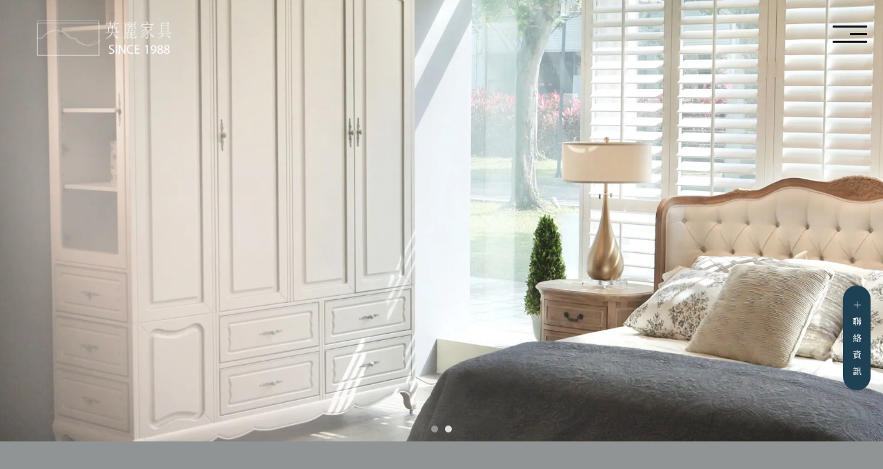

--- FILE ---
content_type: text/html; charset=UTF-8
request_url: https://www.oldway-ezhome.com/
body_size: 41188
content:
<!DOCTYPE html>
<html lang="en">
<head>
<!-- 行銷 -->
<!-- Google tag (gtag.js) -->
<script async src="https://www.googletagmanager.com/gtag/js?id=G-N3KW6HXJPF"></script>
<script>
  window.dataLayer = window.dataLayer || [];
  function gtag(){dataLayer.push(arguments);}
  gtag('js', new Date());

  gtag('config', 'G-N3KW6HXJPF');
</script>
<link rel="stylesheet" type="text/css" href="../fonts/css/all.css" />


<!--[if lt IE 9]><script src="js/html5.js"></script><![endif]-->
	<meta charset="UTF-8">
	<meta http-equiv="X-UA-Compatible" content="IE=edge,chrome=1">
	<meta http-equiv="Content-Language" content="zh-Tw">
	<meta http-equiv="Content-Type" content="text/html; charset=utf-8">
	<meta http-equiv="Content-Script-Type" content="text/javascript">
	<meta http-equiv="Content-Style-Type" content="text/css">
	<meta name="viewport" content="width=device-width, initial-scale=1.0">
	
	<meta property="og:locale" content="zh_TW" />
	<meta property="og:type" content="website" />
	<meta property="og:site_name" content="英麗家具-家具行,進口家具行,台北家具行,內湖區進口家具行" />
	<meta property="og:title" content="英麗家具-家具行,進口家具行,台北家具行,內湖區進口家具行" />
	<meta property="og:description" content="從創立至今，英麗始終秉持「優異品質、透明價格」的理念，致力於為每一位客戶提供量身定製的家具與完美的家居解決方案。
家具不僅是生活的必需品，更是表達品味與生活質感的藝術品。無論您是追求美式風格，還是鐘情於南法精品，英麗都能為您提供最理想的選擇。" />
	<meta property="og:url" content="www.oldway-ezhome.com" />
		<meta property="og:image" content="https://www.workband.com.tw/store_image/ezhome/G173993378376.webp" />
	

	<title>英麗家具-家具行,進口家具行,台北家具行,內湖區進口家具行</title>
	<meta name="keywords" content="家具行,台北家具行,內湖區家具行,進口家具行,台北進口家具行,內湖區進口家具行,進口家具,台北進口家具,內湖區進口家具,美式家具訂製,台北美式家具訂製,內湖區美式家具訂製,美式床架訂製,台北美式床架訂製,內湖區美式床架訂製,美式沙發訂製,台北美式沙發訂製,內湖區美式沙發訂製,美式化妝台訂製,台北美式化妝台訂製,內湖區美式化妝台訂製,美式餐桌椅訂製,台北美式餐桌椅訂製,內湖區美式餐桌椅訂製,美式斗櫃訂製,台北美式斗櫃訂製,內湖區美式斗櫃訂製,美式衣櫃訂製,台北美式衣櫃訂製,內湖區美式衣櫃訂製,進口美國家具,台北進口美國家具,內湖區進口美國家具,進口美國床架,台北進口美國床架,內湖區進口美國床架,進口美國沙發,台北進口美國沙發,內湖區進口美國沙發,進口美國化妝台,台北進口美國化妝台,內湖區進口美國化妝台,進口美國餐桌椅,台北進口美國餐桌椅,內湖區進口美國餐桌椅,進口美國斗櫃,台北進口美國斗櫃,內湖區進口美國斗櫃,進口美國衣櫃,台北進口美國衣櫃,內湖區進口美國衣櫃,南法家具訂製,台北南法家具訂製,內湖區南法家具訂製,南法床架訂製,台北南法床架訂製,內湖區南法床架訂製,南法沙發訂製,台北南法沙發訂製,內湖區南法沙發訂製,南法化妝台訂製,台北南法化妝台訂製,內湖區南法化妝台訂製,南法餐桌椅訂製,台北南法餐桌椅訂製,內湖區南法餐桌椅訂製,南法斗櫃訂製,台北南法斗櫃訂製,內湖區南法斗櫃訂製,南法衣櫃訂製,台北南法衣櫃訂製,內湖區南法衣櫃訂製,進口歐洲家具,台北進口歐洲家具,內湖區進口歐洲家具,進口歐洲床架,台北進口歐洲床架,內湖區進口歐洲床架,進口歐洲沙發,台北進口歐洲沙發,內湖區進口歐洲沙發,進口歐洲化妝台,台北進口歐洲化妝台,內湖區進口歐洲化妝台,進口歐洲餐桌椅,台北進口歐洲餐桌椅,內湖區進口歐洲餐桌椅,進口歐洲斗櫃,台北進口歐洲斗櫃,內湖區進口歐洲斗櫃,進口歐洲衣櫃,台北進口歐洲衣櫃,內湖區進口歐洲衣櫃,進口義大利家具,台北進口義大利家具,內湖區進口義大利家具,進口義大利床架,台北進口義大利床架,內湖區進口義大利床架,進口義大利沙發,台北進口義大利沙發,內湖區進口義大利沙發,進口義大利化妝台,台北進口義大利化妝台,內湖區進口義大利化妝台,進口義大利餐桌椅,台北進口義大利餐桌椅,內湖區進口義大利餐桌椅,進口義大利斗櫃,台北進口義大利斗櫃,內湖區進口義大利斗櫃,進口義大利衣櫃,台北進口義大利衣櫃,內湖區進口義大利衣櫃" />
	<meta name="description" content="從創立至今，英麗始終秉持「優異品質、透明價格」的理念，致力於為每一位客戶提供量身定製的家具與完美的家居解決方案。
家具不僅是生活的必需品，更是表達品味與生活質感的藝術品。無論您是追求美式風格，還是鐘情於南法精品，英麗都能為您提供最理想的選擇。" />
	<link rel="shortcut icon" href="favicon.ico">

<!-- -->
<script type="text/javascript" src="js/jquery-1.11.3.min.js"></script>
<script type="text/javascript" src="js/jquery.easing.1.3.js"></script>
<script type="text/javascript" src="js/jquery.mmenu.all.js"></script>

<script type="text/javascript" src="js/swiper-bundle.min.js"></script><!-- update by ping at 202409 -->

<link rel="stylesheet" type="text/css" href="css/normalize.css" />
<link rel="stylesheet" type="text/css" href="css/animate.min.css" />
<link rel="stylesheet" type="text/css" href="css/jquery.bxslider.css">
<link rel="stylesheet" type="text/css" href="../css/jquery.fancybox.css" />
<link rel="stylesheet" type="text/css" href="css/menu.css" />
<link rel="stylesheet" type="text/css" href="css/menu_v3_2023.css" />
<link rel="stylesheet" type="text/css" href="css/swiper-bundle.min.css" /><!-- update by ping at 202409 -->
<link rel="stylesheet" type="text/css" href="css/main.css"><!-- update by shiny at 1080710 -->
<link rel="stylesheet" type="text/css" href="css/custom.css" />

</head>

<body class="pageIndex">

<div id="page">



<header class="header_area">
  <div class="main_header_area animated">
    <div class="container">
      <nav id="navigation1" class="navigation">
        
        <div class="nav-header">
          <a class="nav-brand" href="https://www.oldway-ezhome.com"><img src="https://www.workband.com.tw/store_image/ezhome/G173993378376.webp" alt="英麗家具-家具行,進口家具行,台北家具行,內湖區進口家具行"/><h1>英麗家具-家具行,進口家具行,台北家具行,內湖區進口家具行</h1></a>
        </div>

        <div class="me_tp_features">
											<div class="box_search">
							<form method="get" action="https://www.oldway-ezhome.com/products/index.php" id="hs_search">
								<input type="text" name="keyword" id="keyword" value="" placeholder="產品名稱" class="shop_search_txt">
								<input type="submit" value="搜尋" class="shop_search_btn">
							</form>
						</div>
					
										<div class="tp_links">
																		<a target="_blank" class="me_tp_call" href="tel:0287912136"><i class="fa-solid fa-phone-volume"></i></a>						<a target="_blank" class="me_tp_mail" href="mailto:oldwayezhome@gmail.com"><i class="far fa-envelope"></i></a>											</div><!--tp_links-->
					
					<div class="tp_lang">
						                                    					</div><!--tp_links-->

				</div><!--me_tp_features-->

				<div class="stellarnav">
					<ul class="anchorList">
												<li >
								<a href="https://www.oldway-ezhome.com" >
																	<b>關於英麗</b>
									<b>ABOUT US</b>
																</a>
														</li>
												<li >
								<a href="https://www.oldway-ezhome.com/paper/promotions_index.php" >
																	<b>最新活動</b>
									<b>WORK</b>
																</a>
														</li>
												<li >
								<a href="https://www.oldway-ezhome.com/products/index.php" >
																	<b>所有商品</b>
									<b>PRODUCTS</b>
																</a>
																		<ul class="prod_classes">
                                                                                                <li><a href="https://www.oldway-ezhome.com/products/index.php?gid=2495">美國原裝沙發</a>
                                                                                                            </li>
                                                                                                <li><a href="https://www.oldway-ezhome.com/products/index.php?gid=2496">訂製沙發</a>
                                                                                                            </li>
                                                                                                <li><a href="https://www.oldway-ezhome.com/products/index.php?gid=2497">床組</a>
                                                                                                            </li>
                                                                                                <li><a href="https://www.oldway-ezhome.com/products/index.php?gid=2498">床頭櫃</a>
                                                                                                            </li>
                                                                                                <li><a href="https://www.oldway-ezhome.com/products/index.php?gid=2499">化妝台</a>
                                                                                                            </li>
                                                                                                <li><a href="https://www.oldway-ezhome.com/products/index.php?gid=2500">餐桌椅</a>
                                                                                                            </li>
                                                                                                <li><a href="https://www.oldway-ezhome.com/products/index.php?gid=2501">衣櫃</a>
                                                                                                            </li>
                                                                                                <li><a href="https://www.oldway-ezhome.com/products/index.php?gid=2502">書桌</a>
                                                                                                            </li>
                                                                                                <li><a href="https://www.oldway-ezhome.com/products/index.php?gid=2503">斗櫃</a>
                                                                                                            </li>
                                                                                                <li><a href="https://www.oldway-ezhome.com/products/index.php?gid=2504">書櫃</a>
                                                                                                            </li>
                                                                                                <li><a href="https://www.oldway-ezhome.com/products/index.php?gid=2505">電視櫃</a>
                                                                                                            </li>
                                                                                                <li><a href="https://www.oldway-ezhome.com/products/index.php?gid=2506">玄關櫃／鞋櫃</a>
                                                                                                            </li>
                                                                                                <li><a href="https://www.oldway-ezhome.com/products/index.php?gid=2507">餐櫃</a>
                                                                                                            </li>
                                                                                                <li><a href="https://www.oldway-ezhome.com/products/index.php?gid=2508">咖啡桌／茶几</a>
                                                                                                            </li>
                                                                                                <li><a href="https://www.oldway-ezhome.com/products/index.php?gid=2509">Uttermost 品牌商品</a>
                                                                                                            </li>
                                                                                                <li><a href="https://www.oldway-ezhome.com/products/index.php?gid=2510">西班牙原裝皮沙發</a>
                                                                                                            </li>
                                                                                        										</ul>
													</li>
												<li >
								<a href="https://www.oldway-ezhome.com/news/index.php" >
																	<b>布置靈感</b>
									<b>IDEA</b>
																</a>
																								<ul class="news_classes">
																						<li><a href="https://www.oldway-ezhome.com/news/index.php?gid=1631">英麗家具</a>
																									</li>
																						<li><a href="https://www.oldway-ezhome.com/news/index.php?gid=1632">比利時設計師系列</a>
																									</li>
																		</ul>
																				</li>
												<li >
								<a href="https://www.oldway-ezhome.com/paper/services_index.php" >
																	<b>服務項目</b>
									<b>SERVICE</b>
																</a>
														</li>
												<li >
								<a href="https://www.oldway-ezhome.com/paper/other_page.php?id=3859" >
																	<b>進口品牌</b>
									<b>BRAND</b>
																</a>
														</li>
												<li >
								<a href="https://www.oldway-ezhome.com/paper/other_page.php?id=3860" >
																	<b>門市預約體驗</b>
									<b>RESERVE</b>
																</a>
														</li>
												
						
					</ul>
				</div><!-- .stellarnav -->
				
      </nav><!--navigation-->
    </div>
  </div>
</header>
<div class="bannerindex">
	<div class="swiper-banner">
      <div class="swiper-wrapper">
        <div class="swiper-slide centerBig"><img src="https://www.workband.com.tw/store_image/ezhome/A173976194125.webp" /></div>        <div class="swiper-slide"><img src="https://www.workband.com.tw/store_image/ezhome/B173976398840.webp" /></div>                              </div>
    </div>
		<div class="swiper-pagination"></div>
</div>

<script type="text/javascript">
	
  var trList = ['leftUp', 'moveRight', 'moveDown', 'centerBig', 'rightDownBig'];
  var bannerSwiper = new Swiper('.swiper-banner', {
		speed: 1000,
		centeredSlides: true,
		effect: 'fade',
		pagination: {
				el: ".swiper-pagination",
				clickable: true,
		},
		on: {
			slideChangeTransitionStart: function(swiper) {
				let nextSlide = swiper.slides[swiper.activeIndex];
				let randomClass = trList[Math.floor(Math.random() * 5)];
				nextSlide.classList.add(randomClass);
			},
			slideChangeTransitionEnd: function(swiper) {
				let prevSlide = swiper.slides[swiper.previousIndex];
				prevSlide.className = "swiper-slide";
			},
		},
  });
	
	$(document).ready(function() {
		if ($('body').hasClass('hideWindow')){
			bannerSwiper.autoplay.stop();
			$('.swiper-banner').find('.swiper-slide:first-child').removeClass('centerBig')
		} else {
		   bannerSwiper.autoplay.start();
		}
	})
</script>


<div class="mobile_wp">
	</div>


<div id="content_main">

			
	
	    
		
    		
						
	    		
	
	    
		
	<div class="edit_part">
		<section class="show_content fadeInUp animated15">
			<!-- 以下為編輯器 -->
			<!-- <meta http-equiv="X-UA-Compatible" content="IE=edge" />
<meta name="viewport" content="width=device-width, initial-scale=1.0" />
<script src="https://pic03.eapple.com.tw/yk_js_web/jquery-1.11.3.min.js"></script> -->

<script src="https://pic03.eapple.com.tw/yk_js_web/scrollfade.js"></script>
<link rel="preconnect" href="https://fonts.googleapis.com" />
<link rel="preconnect" href="https://fonts.gstatic.com" crossorigin />
<link href="https://fonts.googleapis.com/css2?family=Noto+Sans+TC:wght@100..900&family=Noto+Serif+TC:wght@200..900&family=Playfair+Display:ital,wght@0,400..900;1,400..900&display=swap" rel="stylesheet" />
<style>
  /* -- reset module8 -- */
  .edit,
  .show_content,
  .main_part {
    width: 100% !important;
    max-width: 100% !important;
    margin: auto !important;
    padding: 0px !important;
  }
  .pageIndex .main_part {
    border: none !important;
  }
  .path,
  .banner {
    display: none;
  }
  /* -- reset module8 end -- */

  .hs_box * {
    border: 0;
    outline: none;
    text-decoration: none;
    padding: 0;
    margin: 0;
    list-style: none;
    box-sizing: border-box;
    max-width: 100%;
  }
  .hs_box a {
    -webkit-transition: ease 0.4s;
    -moz-transition: ease 0.4s;
    -ms-transition: ease 0.4s;
    -o-transition: ease 0.4s;
    transition: ease 0.4s;
  }
  .hs_box {
    overflow: hidden;
    max-width: 2000px;
    margin: auto;
  }
  .hs_box sub,
  .hs_box sup {
    position: unset;
    top: unset;
    font-size: unset;
    line-height: unset;
    vertical-align: unset;
  }
  .hs_box i,
  .hs_box em,
  .hs_box dfn,
  .hs_box var {
    font-style: normal;
  } /*斜線標籤轉正*/
  .hs_box table {
    border-spacing: 0px;
    border-collapse: collapse;
  }
  .hs_box iframe,
  .hs_box img {
    vertical-align: middle;
    max-width: 100%;
  }
  .hs_clear::before,
  .hs_clear::after {
    content: '';
    display: table;
  }
  .hs_clear::after {
    clear: both;
  }
  .hs_clear {
    zoom: 1;
  }

  /*Animations*/
  [data-animate-in] {
    opacity: 0;
    transition: transform 0.8s ease, opacity 0.8s ease;
  }
  [data-animate-in='up'] {
    transform: translate3d(0, 10%, 0);
  } /*由下往上*/
  [data-animate-in='left'] {
    transform: translate3d(-5%, 0, 0);
  } /*由左往右*/
  [data-animate-in='right'] {
    transform: translate3d(5%, 0, 0);
  } /*由右往左*/
  [data-animate-in='down'] {
    transform: translate3d(0, -10%, 0);
  } /*由上往下*/
  [data-animate-in='fadeIn'] {
    transform: translate3d(0, 0, 0);
  } /*淡入*/
  [data-animate-in='scaleIn'] {
    transform: scale(0.3);
  } /*放大淡入*/
  [data-animate-in='rotateIn'] {
    transform: scale(0.3) rotate(-10deg);
  } /*放大淡入*/
  [data-animate-in].in-view {
    opacity: 1;
    transform: translate3d(0, 0, 0) rotate(0deg);
    -webkit-transform: translate3d(0, 0, 0) rotate(0);
  }
  .fade-in {
    opacity: 0;
    transition: opacity 0.5s ease;
  }
  /*Animations-end*/

  /*關鍵字*/
  .key_words {
    height: 0;
    max-height: 0;
    overflow: hidden;
  }
  .key_words h2,
  .key_words h3,
  .key_words h4,
  .key_words h5,
  .key_words h6 {
    color: rgba(255, 255, 255, 0);
  }
  .edit_part {
    max-width: 100%;
    margin: auto;
    padding: 0;
  }
  /* c */
  /* 共同 */
  .animated15 {
    animation: none;
  }
  .hs_box {
    --f16: 16px;
    --f26: 26px;
    --f40: 40px;

    font-size: var(--f16);
    font-family: 'Microsoft JhengHei', serif;
    line-height: 2.25;
    letter-spacing: unset;
    background-color: #909495;
  }
  .hs_box h4,
  .hs_box h5,
  .hs_box h6 {
    line-height: 1.2;
  }
  .hs_box a {
    color: unset;
  }
  .hs_box * {
    word-break: initial;
  }
  /* 內容區 */
  .ezi-a {
    position: relative;
    margin: 0px 0 100px;
    z-index: 1;
  }
  .ezi-a article {
    display: flex;
    margin-left: calc(max(50% - 650px, 5%));
    background: url(https://pic03.eapple.com.tw/ezhome/ez-i-bg-1.jpg);
  }
  .ezi-a u img {
    min-height: 100%;
    object-fit: cover;
    object-position: center;
  }
  .ezi-a section {
    margin: auto;
    padding: 60px 5%;
    color: #fff;
  }
  .ezi-a section * {
    max-width: 700px;
  }
  .ezi-a hgroup {
    margin-bottom: 20px;
  }
  .ezi-a hgroup h4 {
    font-family: 'Noto Serif TC', serif;
    font-size: var(--f40);
    color: #b9a685;
    line-height: 1;
    letter-spacing: 0.15em;
  }
  .ezi-a hgroup p {
    margin-top: 0.5em;
    font-size: var(--f26);
    font-family: 'Playfair Display', serif;
    font-weight: bold;
    color: #617985;
    line-height: 1;
  }
  .ezi-a section > p ~ p {
    margin-top: 0.5em;
  }
  .ezi-a sub {
    position: relative;
    top: -0.25em;
    left: -0.1em;
    display: flex;
    font-family: 'Playfair Display', serif;
    font-size: clamp(60px, 8vw, 160px);
    font-weight: bold;
    text-wrap: nowrap;
    color: #866a1888;
    line-height: 1;
    z-index: -1;
  }
  .ezi-a sub span {
    max-width: unset;
    flex-shrink: 0;
    animation: crs 120s linear infinite;
  }
  @keyframes crs {
    100% {
      transform: translateX(-50%);
    }
  }

  .ezi-b {
    position: relative;
    margin: 100px 0;
    padding: 0 5%;
    z-index: 1;
  }
  .ezi-b::before {
    content: '';
    position: absolute;
    bottom: 0;
    right: 25%;
    width: 100vw;
    height: calc(100% - 200px);
    background-color: #102c39;
    z-index: -1;
  }
  .ezi-b article {
    display: flex;
    margin: auto;
    max-width: 1300px;
    background: url(https://pic03.eapple.com.tw/ezhome/ez-i-bg-1.jpg);
  }
  .ezi-b u img {
    min-height: 100%;
    object-fit: cover;
    object-position: center;
  }
  .ezi-b section {
    margin: auto;
    padding: 60px 5%;
    color: #fff;
  }
  .ezi-b section * {
    max-width: 520px;
  }
  .ezi-b section > p ~ p {
    margin-top: 0.5em;
  }
  .ezi-b hgroup {
    margin: auto;
    padding: 40px 0;
    max-width: 1300px;
  }
  .ezi-b hgroup h4 {
    font-family: 'Noto Serif TC', serif;
    font-size: var(--f40);
    color: #b9a685;
    line-height: 1;
    letter-spacing: 0.15em;
  }
  .ezi-b hgroup p {
    margin-top: 0.5em;
    font-size: var(--f26);
    font-family: 'Playfair Display', serif;
    font-weight: bold;
    color: #617985;
    line-height: 1;
  }

  .ezi-c ul {
    display: grid;
    grid-template-columns: repeat(3, 1fr);
  }
  .ezi-c ul a {
    position: relative;
    display: block;
    overflow: hidden;
  }
  .ezi-c ul img {
    width: 100%;
    transition: 0.4s;
  }
  .ezi-c ul hgroup {
    position: absolute;
    inset: 0;
    display: flex;
    flex-direction: column;
    justify-content: center;
    align-items: center;
    max-width: 1300px;
    background-color: #232f34d9;
    transition: 0.4s;
  }
  .ezi-c ul hgroup h4 {
    font-family: 'Playfair Display', serif;
    font-size: var(--f40);
    color: #fff;
    line-height: 1;
  }
  .ezi-c ul hgroup p {
    margin-top: 0.5em;
    font-size: var(--f26);
    font-family: 'Noto Serif TC', serif;
    font-weight: bold;
    color: #e9e1cc;
    line-height: 1;
    letter-spacing: 0.15em;
  }
  .ezi-c ul s {
    position: absolute;
    top: 50%;
    left: 50%;
    padding: 0 5%;
    color: #eae3cd;
    font-size: calc(1em + 1px);
    font-family: 'Playfair Display', serif;
    letter-spacing: 0.074em;
    opacity: 0;
    background-color: #183b4e;
    transform: translate(-50%, -50%);
    transition: 0.4s;
  }
  .ezi-c ul a:hover hgroup {
    opacity: 0;
  }
  .ezi-c ul a:hover img {
    transform: scale(1.1);
  }
  .ezi-c ul a:hover s {
    opacity: 1;
  }



  .ch_03{padding: 120px 0px 100px;}
        .ch_031{margin-bottom: 20px;padding-bottom: 20px;margin-bottom: 30px;border-bottom: 1px solid #E7C387;}
        .ch_031 h5{font-size: 22px;font-weight: bold;text-align: center;line-height: 1.2;margin-bottom: 10px;}
        .ch_031 h5 span{display: block;font-size: 65px;color: #E5C385;font-family: 'Playfair Display', serif;font-weight: normal; }
        .ch_031 p{font-size: 16px;color: #262624;line-height: 1.8;text-align: center;}

        .ch_032{display: grid;grid-template-columns: repeat(5,1fr);row-gap: 20px;column-gap: 20px;padding: 0 20px; max-width: 1800px ; margin: auto;}
        .ch_032 a{position: relative;display: block;}
        .ch_032 a::before{content: '';width: 100%;height: 85px;background-image:linear-gradient(to top,#00000099 0%,#00000000 100%);
                            position: absolute;bottom: 0;z-index: 1;}
        .ch_032 h6{position: absolute;font-size: 20px;color: #fff;line-height: 1.2;transition: .5s;z-index: 2;
                    font-weight: bold;left: 0;bottom: 0;padding: 20px;width: 90%;text-shadow: 1px 1px 5px #000000; font-family: "Noto Serif TC","Playfair Display ", serif;}
        .ch_032 h6 span{display: block;font-size: 16px;font-weight: normal; font-family: "Playfair Display ", serif;}
        .ch_032 a:hover h6{background-color: #baa786;text-shadow: 1px 1px 3px #00000000;}
        .ch_032 a>img{display: block;width: 100%;height: 100% !important;}
        .zz1{grid-row: 1/3;}
        .zz2{grid-column: 2/4;}
        .zz3{grid-row: 1/3;grid-column: 4/6;}
        .zz4{grid-column: 1/3;}


  @media (max-width: 1360px) {
  }
  @media (max-width: 1024px) {
    .hs_box {
      --f26: 24px;
      --f40: 35px;
    }
    .ezi-a {
      margin: 0px 0 60px;
    }
    .ezi-a article {
      margin: 0 auto;
      flex-direction: column-reverse;
      max-width: min(649px, 90%);
    }
    .ezi-a section {
      padding: 40px 5%;
    }

    .ezi-b {
      display: flex;
      flex-direction: column-reverse;
      margin: 60px 0;
    }
    .ezi-b::before {
      top: 0;
      bottom: unset;
    }
    .ezi-b hgroup {
      padding-bottom: 20px;
      width: 100%;
      max-width: 600px;
    }
    .ezi-b article {
      flex-direction: column;
      width: 100%;
      max-width: 600px;
    }
    .ezi-b section {
      padding: 30px 5% 40px;
    }
    .ezi-b u img {
      display: block;
      width: 100%;
      max-height: 534px;
    }
    .ch_022 li{width: 100%;padding: 30px;}
            .ch_03{padding-top: 80px;}
            .ch_032{column-gap: 5px;row-gap: 5px;}
            .ch_032 h6{padding: 10px;}
  }
  @media (max-width: 968px) {
  }
  @media (max-width: 768px) {
    .hs_box {
      --f16: 15px;
      --f26: 22px;
      --f40: 30px;
    }
    .ch_031 p{max-width: 460px;margin: auto;width: 90%;}
            .ch_032{grid-template-columns: repeat(2,1fr);}
            .zz1{grid-row: auto;}
            .zz2{grid-column: auto;}
            .zz3{grid-row: auto;grid-column: auto;}
            .zz4{grid-column: auto;}
            .ch_032 a>img{height: 350px !important; object-fit: cover;}
            .ch_021{background: url(https://pic03.eapple.com.tw/ryfurn/01index-ban.jpg) no-repeat center;background-size: cover;}
            
            .ch_022 p {    text-align: center;}

  }
  @media(max-width:600px){
    .ch_03{padding-top: 60px;}
    .ch_032 a>img{height: 220px !important;}
  }
  @media (max-width: 568px) {
    .ezi-c ul {
      justify-content: center;
      grid-template-columns: minmax(0, 666px);
    }
  }
  @media(max-width:430px){
    .ch_032{grid-template-columns: repeat(1,1fr);}
            .ch_022 s p span{display: flex;flex-wrap: wrap;justify-content: center;}
  }
  @media (max-width: 425px) {
    .ezi-b::before {
      right: 10%;
    }
  }
  @media (max-width: 375px) {
  }
</style>

<div class="key_words">
  <h2>家具行</h2>
  <h3>台北家具行</h3>
  <h4>內湖區家具行</h4>
  <h5>進口家具行</h5>
  <h6>台北進口家具行</h6>
</div>
<div class="hs_box">
  <section class="ch_03">
    <div class="ch_032" data-animate-in="down">
      <a href="http://www.oldway-ezhome.com/products/index.php?gid=2499" class="zz1"><img src="https://pic03.eapple.com.tw/ezhome/ez-pd-1.jpg" alt=""><h6><span>Vanity</span>化妝台</h6></a>
      <a href="http://www.oldway-ezhome.com/products/index.php?gid=2504" class="zz2"><img src="https://pic03.eapple.com.tw/ezhome/ez-pd-2.jpg" alt=""><h6><span>Bookcases</span>書櫃</h6></a>
        <a href="http://www.oldway-ezhome.com/products/index.php?gid=2495" class="zz3"><img src="https://pic03.eapple.com.tw/ezhome/ez-pd-3.jpg" alt=""><h6><span>Sofa</span>沙發</h6></a>
        <a href="http://www.oldway-ezhome.com/products/index.php?gid=2497"><img src="https://pic03.eapple.com.tw/ezhome/ez-pd-4.jpg" alt=""><h6><span>Beds</span>床</h6></a>
        <a href="http://www.oldway-ezhome.com/products/index.php?gid=2498"><img src="https://pic03.eapple.com.tw/ezhome/ez-pd-5.jpg" alt=""><h6><span>Night Table</span>床頭櫃</h6></a>
        <a href="http://www.oldway-ezhome.com/products/index.php?gid=2500" class="zz4"><img src="https://pic03.eapple.com.tw/ezhome/ez-pd-6.jpg" alt=""><h6><span>Dining Table</span>餐桌</h6></a>
        <a href="http://www.oldway-ezhome.com/products/index.php?gid=2502"><img src="https://pic03.eapple.com.tw/ezhome/ez-pd-7.jpg" alt=""><h6><span>Desk</span>書桌</h6></a>
        <a href="http://www.oldway-ezhome.com/products/index.php?gid=2508"><img src="https://pic03.eapple.com.tw/ezhome/ez-pd-8.jpg" alt=""><h6><span>Coffee table</span>咖啡桌</h6></a>
        <a href="http://www.oldway-ezhome.com/products/index.php?gid=2501"><img src="https://pic03.eapple.com.tw/ezhome/ez-pd-9.jpg" alt=""><h6><span>Closet</span>衣櫃</h6></a>
    </div>
</section>

  <div class="ezi-a">
    <article>
      <u><img src="https://pic03.eapple.com.tw/ezhome/ez-i-a-1.jpg" alt="" /></u>
      <section data-animate-in="right">
        <hgroup>
          <h4>關於英麗</h4>
          <p>ABOUT US</p>
        </hgroup>
        <p>1988年，剛創立的英麗在當時台北縣的一個小小的店面裡展示著台灣手工製作的原木床組的系列，靠著出色的品質及實在的價格，讓客人們口耳相傳，迅速在歐美家具界打響名號。</p>
        <p>數十年過去，現在的英麗在內湖、南崁的百坪展示間，帶著超過十種床組、衣櫃、化妝台、餐桌、電視櫃、餐櫃等系列，結合美國原裝CraftMaster沙發、歐洲品牌精品家具，以及傳承數十載不變的優異品質、透明價格，幫助客人輕鬆打造美式家園。</p>
      </section>
    </article>
    <sub><span>LIFE. HOME. COMFORT.&ensp;LIFE. HOME. COMFORT.&ensp;LIFE. HOME. COMFORT.&ensp;LIFE. HOME. COMFORT.&ensp;</span></sub>
  </div>
  <div class="ezi-b">
    <article>
      <section data-animate-in="left">
        <p>英麗最初的起點來自台灣手工訂製臥室系列，我們提供各種床組、斗櫃、衣櫃、化妝台等，並可依照客戶需求訂製顏色與尺寸，讓每一位顧客都能擁有獨一無二的夢想小屋。</p>
        <p>從創立至今，英麗始終秉持「優異品質、透明價格」的理念，致力於為每一位客戶提供量身定製的家具與完美的家居解決方案。</p>
        <p>我們相信，家具不僅是生活的必需品，更是表達品味與生活質感的藝術品。無論您是追求美式風格，還是鐘情於南法精品，英麗都能為您提供最理想的選擇。</p>
      </section>
      <u><img src="https://pic03.eapple.com.tw/ezhome/ez-i-b-1.jpg" alt="" /></u>
    </article>
    <hgroup data-animate-in="up">
      <h4>我們的產品特色</h4>
      <p>PRODUCT FEATURES</p>
    </hgroup>
  </div>

  <div class="ezi-c">
    <ul>
      <li>
        <a href="http://www.oldway-ezhome.com/paper/services_index.php">
          <img src="https://pic03.eapple.com.tw/ezhome/ez-i-c-1.jpg" alt="" />
          <hgroup data-animate-in="fadeIn">
            <h4>SERVICE</h4>
            <p>服務項目</p>
          </hgroup>
          <s>MORE +</s>
        </a>
      </li>
      <li>
        <a href="http://www.oldway-ezhome.com/paper/other_page.php?id=3859">
          <img src="https://pic03.eapple.com.tw/ezhome/ez-i-c-2.jpg" alt="" />
          <hgroup data-animate-in="fadeIn">
            <h4>BRAND</h4>
            <p>進口品牌</p>
          </hgroup>
          <s>MORE +</s>
        </a>
      </li>
      <li>
        <a href="http://www.oldway-ezhome.com/paper/other_page.php?id=3860">
          <img src="https://pic03.eapple.com.tw/ezhome/ez-i-c-3.jpg" alt="" />
          <hgroup data-animate-in="fadeIn">
            <h4>RESERVE</h4>
            <p>門市預約體驗</p>
          </hgroup>
          <s>MORE +</s>
        </a>
      </li>
    </ul>
  </div>
</div>
			<!-- 編輯器結束 -->
		</section><!-- show_content -->
	</div><!-- edit_part -->
		
    		
						
	    		
	
	    
		
    		
						
	    		
	
	    
		
    		
						
	    		
	
	    
		
    		
						
	    		
	
	    
		
    		
						
	    		
	
	    
		
    		
						
	    		
	
	    
		
    		
						
	    		
	
	    
		
    		
						
	    		
	
	    
		
    		
						
	    		
	
	    
		
    		
						
	    

	
		


	
	
</div><!-- #content_main -->




<a id="to_top" class="to_top" href=""><i class='top'></i>TOP</a>


<!-- ******************************** -->
<!-- 有購物車 加上下方 id#bottom_menu -->
<ul id="bottom_menu" class="clearfix with_shopping_mode">
	<li><a href="https://www.oldway-ezhome.com"><i class="fa-solid fa-house"></i><em>回首頁</em></a></li>
	    				<li><a href="tel:0287912136"><i class="fa-solid fa-phone-volume"></i><em>電話</em></a></li>
		                    </ul>



<!-- ******************************** -->
<!-- 有購物車 額外加上with_shopping_mode -->
<footer class="footer with_shopping_mode"><!-- 有購物車 加上with_shopping_mode -->
	<div class="center">
		<div class="footer_info">	
						
			<div class="footer_logo">
				<a href="https://www.oldway-ezhome.com"><img src="https://www.workband.com.tw/store_image/ezhome/G173993378376.webp" alt="英麗家具-家具行,進口家具行,台北家具行,內湖區進口家具行" /></a>
				<div>
					<p>FOLLOW US</p>
					<section>
					<a href="https://www.facebook.com/oldway.ezhome" target="_blank"><img src="https://pic03.eapple.com.tw/ezhome/ez_footericon01.png" alt=""></a>
					<a href="https://www.instagram.com/oldway_ezhome/" target="_blank"><img src="https://pic03.eapple.com.tw/ezhome/ez_footericon02.png" alt=""></a>
					</section>
				</div>
				
			</div><!-- footer_logo -->
						
			<div class="box_link">
												<a target="_blank" class="me_tp_call" href="tel:0287912136"><i class="fa-solid fa-phone-volume"></i></a>												<a target="_blank" class="me_tp_mail" href="mailto:oldwayezhome@gmail.com"><i class="fa-regular fa-envelope"></i></a>							</div>

			<ul>
			<li>
            	<div class="footer_menu">
                <a href="https://www.oldway-ezhome.com/index.php">回首頁</a>
				                <a href="https://www.oldway-ezhome.com" >關於英麗</a>
				                <a href="https://www.oldway-ezhome.com/paper/promotions_index.php" >最新活動</a>
				                <a href="https://www.oldway-ezhome.com/products/index.php" >所有商品</a>
				                <a href="https://www.oldway-ezhome.com/news/index.php" >布置靈感</a>
				                <a href="https://www.oldway-ezhome.com/paper/services_index.php" >服務項目</a>
				                <a href="https://www.oldway-ezhome.com/paper/other_page.php?id=3859" >進口品牌</a>
				                <a href="https://www.oldway-ezhome.com/paper/other_page.php?id=3860" >門市預約體驗</a>
				                </div>
            </li>
            <li class="footer_add">
								<section>
					<h4>英麗家具內湖館</h4>
					<p>
						<a href="https://maps.app.goo.gl/CutbzZMJzrCUW9jw5" target="_blank">
							台北市內湖區新湖一路128巷15號2F
						</a>
					</p>
					<p>
						TEL：
						<!-- <a href="tel:0287913882">02-8791-3882 ( 1F )</a>、 -->
						<a href="tel:0287912136">02-8791-3882 ( 2F )</a>
					</p>
					<p>FAX：02-8791-7892</p>
					<p>營業時間：AM12:00-PM20:50</p>
					<p>大眾運輸工具：搭乘捷運至松山站，轉乘民生幹線、204、63、藍7至新湖一路口，步行5分鐘可達。</p>
				</section>
				<section>
					<h4>英麗家具南崁館</h4>
					<p>
						<a href="https://maps.app.goo.gl/jG4Bgtxb4beWKpSd8" target="_blank">
							桃園市蘆竹區中正路1號 4F
						</a>
					</p>
					<p>
						<a href="tel:032220025">TEL：03-222-0025</a>
					</p>
					<p>
						營業時間：AM11:00~PM22:00
					</p>
					<p>
						大眾運輸工具：搭乘捷運至民權西路站，轉承1841客運至長榮站，步行2分鐘可達。
					</p>
				</section>
			</li>

            </ul>
						<!-- ===footer關鍵字=== -->
						<!---------footer_double_key--------->
<style>
.double_key { text-align:left;margin:-40px auto 0px;}
.double_key a {font-size: 12px; color: #c8c8c8; padding: 0 0 0; display: inline-block;}
.double_key a:after { content:' , '; font-size:12px; color:#c8c8c8;}
.double_key a:last-child:after { display:none;}

@media screen and (max-width:768px) {
   .double_key { text-align:center;margin:-20px auto 0px;}
}

</style>
<div class="double_key">
<a href="https://www.oldway-ezhome.com/">家具行</a>
<a href="https://www.oldway-ezhome.com/">台北家具行</a>
<a href="https://www.oldway-ezhome.com/">內湖區家具行</a>
<a href="https://www.oldway-ezhome.com/">進口家具行</a>
<a href="https://www.oldway-ezhome.com/">台北進口家具行</a>

</div><!--double_key-->
<!--------- // 2025.07.22 // --------->     
		</div><!-- footer_info -->

		<!-- ===浮動按鈕=== -->
		<div class="info_fix">
			<div class="info_fix_links" id="info_fix_links" style="display: none;">
				<!-- ===預設浮動=== -->
																				<a class="info_fix_default info_fix_tel" href="tel:0287912136"><i class="fa-solid fa-phone-volume"></i></a><!-- tel -->								<a class="info_fix_default info_fix_mail" href="mailto:oldwayezhome@gmail.com"><i class="fa-regular fa-envelope"></i></a><!-- mail -->				<!-- ===以下設計師可以自行新增 若要使用上方連結 直接新增 a 即可=== -->
				<style>
        .info_fix {bottom: 210px; right: 3px;}
        .linkBox_Open+.linksBtn i.fa-xmark{display: none;}
        .info_fix>span {background: rgba(256,256,256,.8);color: #aaa;font-size: 16px;
        font-weight: 100;border: 1px solid #eee;border: none;background: transparent;}
        .info_fix>span:before{content: "＋聯絡資訊";font-size: 13px;width: 10px;background: #1F4154;
        display: block;width: 100%;padding: 16px 10px;border-radius: 20px;text-align: center;color: #fff;
        font-weight: 600;box-shadow: 0 0 10px rgba(0,0,0,.05); line-height: 24px;}
        .info_fix>span i{display: none;}
        .info_fix:hover>span {transform: rotate(0deg);}
    
        .info_fix_links {padding-bottom: 75px;}
        .info_fix_links a.info_fix_default{display: none;}
        .info_fix_links a {background: transparent;margin-bottom: 10px;transform: scale(.95);height: auto;
            font-size: 12px;color: #ccc;}
        .info_fix_links a:hover{transform: scale(1);background: transparent;}
    
    
    </style>

<a href="https://www.facebook.com/oldway.ezhome" target="_blank"><img src="https://pic03.eapple.com.tw/ezhome/fb.png" /></a><!--fb-->
<a href="https://www.instagram.com/oldway_ezhome/" target="_blank"><img src="https://pic03.eapple.com.tw/ezhome/ig.png" /></a><!--ig-->			</div>
			<span class="linksBtn"><i class="fa-regular fa-lightbulb"></i><i class="fa-solid fa-xmark"></i></span>
		</div>

	</div><!-- center -->

	<p class="copy">Designed by <a href="https://www.ykqk.com.tw" target="_blank">揚京快客</a> Copyright © 2026 <a href="https://www.workband.com.tw/web_login/login.php" target="_blank">..</a> <span class="total_view">累積人氣: 396962</span></p>
	<p class="keywords">	
	<span id="show_itemb1" style="display:none"></span>&nbsp;&nbsp;</p>
</footer>
<script>
var companyData = '英麗家具-家具行,進口家具行,台北家具行,內湖區進口家具行';
</script>
			
</div><!-- #page -->

<script type="text/javascript" src="js/main.js"></script>
<script type="text/javascript" src="js/menu_v3_2023.js"></script>
<script type="text/javascript" src="../js/jquery.fancybox.js"></script>
	</body>
</html>

--- FILE ---
content_type: text/css
request_url: https://www.oldway-ezhome.com/css/menu.css
body_size: 103792
content:
@charset "utf-8";
/* CSS Document */
*, *:before, *:after { -webkit-box-sizing: border-box; -moz-box-sizing: border-box; box-sizing: border-box; text-decoration: none; }
body{ font-family:"微軟正黑體"; -webkit-text-size-adjust: none; -moz-osx-font-smoothing: grayscale; -webkit-font-smoothing: antialiased; }
a { color:#555;}
a.svg{
  position: relative;
  display: inline-block; }
a.svg:after {
  content: ""; 
  position: absolute; 
  top: 0; 
  right: 0; 
  bottom: 0; 
  left: 0; }
ul{ list-style: none; margin: 0; padding: 0; }
.share_page .edit ul, 
.blog_box_edit ul, 
.promotions_page .edit ul, 
.prod-item:first-child .prod-panel ul{list-style: disc; padding-inline-start: 20px;}
.slowAnimation { -webkit-transition: ease .4s; -moz-transition: ease .4s; -ms-transition: ease .4s; -o-transition: ease .4s; transition: ease .4s; }
.star { padding: 3px; display: inline-block; width: 13px; }
.red { color: #ff4c4c; }
.center { max-width: 1200px; width: 100%; margin: 0 auto; }
#content { width: 100%; min-height:80vh;}
#content_main { width: 100%; min-height:80vh; overflow: hidden; z-index: 60; position: relative; margin-top: 100vh; background:#fff;
/*
background: -moz-linear-gradient(top, rgba(255,255,255,0.9) 0%, rgba(255,255,255,0.9) 30%, rgba(255,255,255,1) 100%);
background: -webkit-linear-gradient(top, rgba(255,255,255,0.9) 0%,rgba(255,255,255,0.9) 30%,rgba(255,255,255,1) 100%); 
background: linear-gradient(to bottom, rgba(255,255,255,0.9) 0%,rgba(255,255,255,0.9) 30%,rgba(255,255,255,1) 100%); 
filter: progid:DXImageTransform.Microsoft.gradient( startColorstr='#00ffffff', endColorstr='#ffffff',GradientType=0 );
*/
}

.show_content    { margin: auto; padding:10px 10px; }
.contact_editbox { margin: auto; padding:10px 10px; }
.contact_content { margin: auto; padding:20px 10px; }
.form_content    { margin: auto; padding:50px 10px; max-width: 970px; font-size: 15px; color: #444; }
.path {padding: 0 10px;}
.path p,
.path p a { text-align:right; line-height:24px; font-size:13px; color:#666;}
.path p:after {}
.path p a:hover { color:#308ae7;}

.page { margin: 40px auto; font-size: 16px; color: #545454; text-align: center; display: flex; justify-content: center; align-items: center; align-content: center; flex-wrap: wrap;}
.page li { display: block; margin: 4px; }
.page li a, .page li strong { display: flex; width: 25px; height: 25px; line-height: 25px; justify-content: center; align-items: center; align-content: center; text-align: center; border-radius: 50px; transition: .3s;}
.page li:hover a { opacity: 0.9; }
.page li.prev a { background: url(../left_btn.png) center center no-repeat; }
.page li.next a { background: url(../right_btn.png) center center no-repeat; }
.page li.pre_page a, .page li.first_page a, .page li.last_ten a, .page li.last_page a,  .page li.next_page a, .page li.next_ten a{width: auto; padding: 2px  5px; font-size: .9em;}
.page strong,
.page a:hover { background:#444; color:#fff;}


#page #menu, #nav-toggle, .search_box.for_mobile { display: none; }
.pageIndex #header { position: fixed; }

#header { background: #fff; font-size: 16px; padding: 25px 0; height: 150px; width: 100%; top: 0; z-index: 9999; }
#header .logo { display: block; float: left; position: relative; z-index: 99; }
#header .logo h1 { text-indent: -9999px; height: 1px; line-height: 1px; margin: 0; }

#menuTop { width: 100%; padding-left: 230px; text-align: right; }
#menuTop ul { position: relative; margin-top: 25px; }
#menuTop ul:before { content: ''; border-top: 1px solid #ddd; position: absolute; right: 0; top: 0; max-width: 880px; width: 100%; }
#menuTop li { display: inline-block; position: relative; margin-top: 5px; background: transparent; }
#menuTop li a { display: block; padding: 15px; line-height: 26px; color: #391911; }
#menuTop li ul { display: none; position: absolute; border: 1px solid #391911; background-color: #fff; left: -30%; right: -30%; width: auto; margin-top: 0; z-index: 51; }
#menuTop li li { display: block; width: 100%; margin-top: 0; }
#menuTop li li:first-child { padding-top: 5px; }
#menuTop li li a { padding: 5px; font-size: 15px; text-align: center; }
#menuTop li:hover ul { display: inline; }

.topTop { font-size: 14px; color: #391911; letter-spacing: 0.1em; line-height: 30px; position: relative; }
.topTop a i { padding-right: 5px; color: #391911;; }

.search_link a { display: none; margin-right: 30px; color: #391911; }
.search_box { display: inline-block; width: 230px; height: 30px; vertical-align: middle; position: relative; }
.search_txt { width: 100%; border: 1px solid #391b11; padding: 5px; }
.search_btn { width: 28px; height: 28px; position: absolute; right: 0; top: 0; padding: 5px; margin: 1px; background: none; }
.search_txt + .fa { position: absolute; right: 5px; top: 8px; color: #391b11; }

.round_link { display :block; float: right; line-height: 0; }
.round_link a { margin: 0 0 0 10px; vertical-align: middle; display: inline-block; }
.round_link a .White { display: none; }
.footer { padding: 30px 0 0; font-size: 14px; background:#f9f9f9; position: relative; z-index:99;}
.footer .center { position:relative; max-width: 1300px;}
.footer_info { padding: 0 ; display: grid; grid-template-columns: 300px 1fr; grid-gap: 20px; padding-right: 110px;}
.footer .fa-phone-volume{font-size: 0.9em;}

/* 20210111 updata */
/**/
.box_link { position:absolute; top:0; right:10px; width:auto; max-width: 110px; display: flex; justify-content: center; align-items: center; flex-wrap: wrap; flex-direction: column; max-height: 100%;}
.box_link a { display:block; width:40px; border:1px #ccc solid; border-radius:5px; padding:5px; font-size:24px; text-align:center; margin: 2px;}
/*
.box_link a:before { content:''; display:block; background:no-repeat center center; width:30px; height:30px;}
.box_link a.me_ft_fb:before { background-image:url(../images/facebook-f.svg);}
.box_link a.me_ft_line:before { background-image:url(../images/line.svg);}
*/

.footer_logo { display:inline-block; vertical-align:top; max-width:280px; margin:0;}
.footer_logo img{max-width: 100%;}

.footer_info ul { display:block; width:100%;}
.footer_info li { display:block; padding:10px;}
.footer_info li:nth-child(1) {}
.footer_info li:nth-child(2) {}
.footer_info li p { line-height:175%; letter-spacing:1px; color:#333;}
.footer_info li p:before { margin: 0 5px 0 0; background: no-repeat left center;}
.footer_info li p.line:before { content:'Line ID：';}
.footer_info li p.tel:before { content:'電話：';}
.footer_info li p.tel2:before { content:'電話：';}
.footer_info li p.phone:before { content:'手機：';}
.footer_info li p.fax:before { content:'傳真：';}
.footer_info li p.taxid:before { content:'統編：';}
.footer_info li p.mail:before { content:'信箱：';}
.footer_info li p.add:before { content:'地址：';}
.footer_info li p.add2:before { content:'地址：';}

.footer_menu { width: 100%;}
.footer_menu a {display:inline-block; padding:5px 7px; border:1px #ccc solid; margin:0 4px 4px 0; font-size: 14px; line-height: 100%; color: #888; background:#f0f0f0;}
.footer_menu a:hover { background:#666; color:#fff;}

.copy { text-align: center; padding: 7px 0; font-size:13px; color:#999; border-top:1px #ddd solid; margin-top:15px; }
.copy a {}
.copy a:hover { color:#c00;}
.total_view {}

#to_top {
	display: none; position: fixed; bottom: 10px; left: 10px;    
    z-index: 600; 
    width: 50px; height: 50px; 
    padding-top: 10px; font-size: 12px; color: #111; text-align: center; text-decoration: none; 
    background: #fff; box-shadow: 0px 0px 10px rgba(0, 0, 0, 0.3); border-radius:100%; }
#to_top i { position: relative; display: block; margin: auto; backface-visibility: hidden; }
#to_top i:before,
#to_top i:after { content: ""; display: block; position: absolute; border-radius: 100px; background: #111; transition: all 100ms ease-in-out; }
#to_top i:before { transform: rotate(-40deg); }
#to_top i:after { transform: rotate(40deg); }
#to_top i.top { width: 20px; height: 20px; }
#to_top i.top:before, #to_top i.top:after { height: 15px; width: 1px; top: 0; left: 50%; }
#to_top i.top:before, #to_top i.top:after { transform-origin: 50% 0%; }

#bottom_menu { display:none; position: fixed; bottom: 0; left: 0; width:100%; z-index: 500; background: #fff; padding: 0; text-align: center; -webkit-box-shadow: 0 -2px 15px 0 rgba(0,0,0,0.2); box-shadow: 0 -2px 15px 0 rgba(0,0,0,0.2);}
#bottom_menu::before, #bottom_menu::after{display: none;}
#bottom_menu li{flex: 1; float: none; border-right: 1px solid #ddd;}
/* #bottom_menu li:first-child:nth-last-child(1),
#bottom_menu li:first-child:nth-last-child(1) ~ li {
	width: 100%;  display: block; float: left;  border-right: 1px solid #ddd;
}
#bottom_menu li:first-child:nth-last-child(2),
#bottom_menu li:first-child:nth-last-child(2) ~ li {
	width: 50%;  display: block; float: left;  border-right: 1px solid #ddd;
}
#bottom_menu li:first-child:nth-last-child(3),
#bottom_menu li:first-child:nth-last-child(3) ~ li {
	width:calc(100% / 3);  display: block; float: left;  border-right: 1px solid #ddd;
}
#bottom_menu li:first-child:nth-last-child(4),
#bottom_menu li:first-child:nth-last-child(4) ~ li {
	width: 25%;  display: block; float: left;  border-right: 1px solid #ddd;
} */

#bottom_menu li:last-child { border:none;}
#bottom_menu li a { line-height: 2; display: block; padding: 10px 5px 5px; }
#bottom_menu li a i { display: block; font-size:15px; }
#bottom_menu li a em { display:block; font-size:12px; font-style:normal;}
.keywords { width: 100%; display: block; height: 2px; overflow: hidden; color: #072457; text-indent: 100%; white-space: nowrap; -webkit-text-size-adjust: none; position: absolute; bottom: 0; }

/* 20240109 新增浮動 */
.info_fix{width:70px; box-sizing: border-box; position: fixed; bottom:70px; right:10px; display: flex; flex-direction: column; align-items: center; align-content: center; justify-content: flex-end;}
.linksBtn{width: 40px; height: 40px; display: flex; justify-content: center; align-items: center; align-content: center; font-size: 30px; font-weight: bold; border-radius: 50px; cursor: pointer; color: #FFFFFF; background-color: #333333; transition: .3s; font-size: 20px;}
.linksBtn i.fa-xmark{display: none;}
.linksBtn i{transition: .3s;}
/* .linkBox_Open+.linksBtn i{transform: rotate(45deg);} */
.linkBox_Open+.linksBtn i.fa-xmark{display: block;}
.linkBox_Open+.linksBtn i.fa-lightbulb{display: none;}
.info_fix:hover>.linksBtn{background: #000;} 
.info_fix_links{ width:70px; z-index: 999; text-align:center; display: flex; flex-direction: column; align-items: center; align-content: center; justify-content: flex-start; padding-bottom: 20px;}
.info_fix_links a { display:flex; width: 50px; height: 50px; overflow: hidden; border-radius: 50px; transition: .3s; background: rgba(0,0,0,.3); margin-bottom: 5px; color: #FFFFFF; font-size: 1.6em; justify-content: center; align-items: center; align-content: center; line-height: 1;}
.info_fix_links a i{display: block;}
.info_fix_links a.info_fix_default{}
.info_fix_links a+a{}
.info_fix_links a:hover{background: #373737;}
.info_fix_links a span{width: 50px; height: 50px; display: block;}
.info_fix_links a span::before{content: ''; width: 100%; height: 100%; background-position: center; background-size: auto; background-repeat: no-repeat; display: block;}
.info_fix_phone span::before{background-image: url(../images/fix_phone.svg);}
.info_fix_tel span::before, .info_fix_tel2 span::before{background-image: url(../images/fix_tel.svg);}
.info_fix_fb span::before{background-image: url(../images/fix_fb.svg);}
.info_fix_line span::before{background-image: url(../images/fix_line.svg);}
.info_fix_ig span::before{background-image: url(../images/fix_ig.svg);}
.info_fix_mail span::before{background-image: url(../images/fix_mail.svg);}
.info_fix_links img { opacity:1; width:100%; display: block;}
.info_fix_links img:hover { opacity:1;}
.info_fix_links p { text-align:center; font-weight: 900;}

/*  首頁  */
.title_box { font-size: 24px; color: #212121; text-align: center; display: inline-block; vertical-align: top; width: 245px; }
.title_box span { font-size: 20px; color: #202020; }
.news_part { width: 100%; padding:50px 20px;}
.news_part section{max-width: 1300px; margin:auto; }
.news_part * { transition:all .6s;}
.news_part .title_i_box { margin-bottom:30px; text-align:center;}
.news_part .title_i_box h6 { font-size:36px; color:#212121;}
.news_part .title_i_box h4 { font-size:24px; color:#202020; font-weight:500;}
.news_list {}
.news_list ul { list-style:none; display:block;}
.news_list ul li { display:block; border-bottom:1px #eee solid;}
.news_list ul li a { display:flex; width:100%; text-align:center; justify-content: space-between; align-items: center; align-content: center; flex-wrap: wrap;}
.news_list ul li span { display:block; vertical-align:top; padding:15px 0; font-size:15px; color:#a6a6a6; width:150px;}
.news_list ul li p { display:block; padding:15px 70px 15px 0; font-size:15px; color:#999; width:calc(100% - 160px); letter-spacing:1px; text-align:left; position:relative; overflow:hidden; white-space:nowrap; text-overflow:ellipsis;}
.news_list ul li p:after { content:'read more'; font-size:12px; color:#7a7460; letter-spacing:0px; display:block; position:absolute; right:0; top:50%; transform:translateY(-50%); transition:all .6s;}

.news_list ul li:hover { border-bottom-color:#ddd;}
.news_list ul li a:hover { background:#fffcf4;}
.news_list ul li a:hover span {}
.news_list ul li a:hover p { color:#666;}
.news_list ul li a:hover p:after { right:5px; transition:all .6s; } 

.i_news_b { max-width:1200px; margin:auto; text-align:center;}
.i_news_b * { transition:all .5s;}
.i_news_b a {}
.i_news_b a i.fa-solid.fa-arrow-right { margin:0 10px;}
.i_news_b a:hover i.fa-solid.fa-arrow-right { margin:0 0 0 20px;}

.pageIndex .main_part {}
.main_part { width:100%; max-width:1300px; margin:auto; padding:50px 20px;}
.edit_part {  padding:50px 20px;}
.edit_part .show_content{padding: 0; /*max-width:1300px; margin:auto;*/}
.prod_part{ padding:50px 20px;}
.prod_part section{ max-width:1300px; margin:auto;}
.i_prod_tit, 
.i_video_tit{ text-align:center;}
.i_prod_tit h2, 
.i_video_tit h2{ font-size:36px;}
.i_prod_tit span, 
.i_video_tit span { font-size:24px;}

.products-list { padding:0; display: grid; grid-template-columns: repeat(auto-fill, minmax(230px, 1fr)); grid-gap: 20px;}
.pageIndex .products-list{padding:20px 0;}
.pageIndex .productsListBox, .productsListBox.swiper{ margin: 0px auto; padding: 30px 0;}
.pageIndex .products-list {grid-template-columns: repeat(4, 1fr); margin: 0 auto; padding: 0;}
.pageIndex .prodSwiper{--swiper-navigation-color: #dfdfdf; --swiper-pagination-color: #dfdfdf; --swiper-pagination-bullet-inactive-color:#dfdfdf; --swiper-pagination-bullet-size: 10px; --swiper-pagination-bullet-inactive-opacity: .5; --swiper-pagination-bullet-horizontal-gap: 5px; --swiper-navigation-size: 1.6em; --swiper-pagination-bottom:0; --swiper-navigation-sides-offset:0;}
.prodSwiper .swiper-button-next, .prodSwiper .swiper-button-prev{height: calc(var(--swiper-navigation-size) + 20px); width: calc(var(--swiper-navigation-size) + 0.1em); background: #333;}
/* .prodSwiper .swiper-pagination{position: relative; display: block; width: 100%;} */
.products-list .title_box { width: 100%; }
.products-list .item { /*width:24%; display:inline-block; vertical-align:top; padding: 0 7px; margin:0 0 14px 0;*/ position: relative;}
.products-list .item a { display: flex; margin: 0 auto; position: relative; flex-direction: column; justify-content: flex-start; align-items: flex-start; align-content: flex-start; padding-bottom: 34px; position: relative; height: 100%;}
.products-list .item a>*{width: 100%;}

.products-list .pic { display: flex; position: relative; text-align: center; justify-content: center; align-items: center; overflow:hidden; aspect-ratio: 1/1;}
.products-list .pic img { max-width: 100%; width: 100%; height: 100%; object-fit: cover;}
.products-list .name { font-size: 15px; color: #444; letter-spacing: 1px; margin-top: 15px; line-height: 1.5; display: -webkit-box; -webkit-line-clamp: 2; -webkit-box-orient: vertical; overflow: hidden; height: 44px; }
.products-list .price { margin:10px 0; display: flex; justify-content: space-between; align-items: flex-start; align-content: flex-start; flex-wrap: wrap;}
.products-list .price * { display: inline-block; margin:3px; }
.products-list .price b { color: #ADA17E; font-size: 16px; width: calc(50% - 10px);}
.products-list .price b:first-child:last-child{width: 100%;}
.products-list .price .sp_price{text-align: right;}
.products-list .more { border: 1px solid #ADA17E; color: #ADA17E; font-size: 16px; font-weight: bold; line-height: 32px; text-align: center; transition:all .5s; position: absolute; transform: translateX(-50%); left: 50%; bottom: 0;}
.item.show:nth-child(odd) a { animation-name: zoomIn; animation-duration: 2s; animation-delay: 0.2s; }
.item.show:nth-child(even) a { animation-name: zoomIn; animation-duration: 2s; animation-delay: 0.2s; }
.products-list .item a:hover .more { background:#ADA17E; color:#fff; letter-spacing:2px;}
.i_prod_b { max-width:1200px; margin:auto; text-align:center;}
.i_prod_b * { transition:all .5s;}
.i_prod_b a {}
.i_prod_b a i.fa-solid.fa-arrow-right { margin:0 10px;}
.i_prod_b a:hover i.fa-solid.fa-arrow-right { margin:0 0 0 20px;}

/* other pages */
.banner { font-size: 40px; padding: 20px; text-align:center; background:repeat center center #f9f9f9; display: flex; justify-content: center; align-items: center; align-content: center; flex-wrap: wrap; min-height: 240px;}
.banA {background-image: url(../images/smallBanner1.png);}
.banB {background-image: url(../images/smallBanner2.png);}
.banC {background-image: url(../images/smallBanner3.png);}
.banD {background-image: url(../images/smallBanner4.png);}
.banE {background-image: url(../images/smallBanner5.png);}
.banF {background-image: url(../images/smallBanner6.png);}


/* products */
.product_menu_list{margin-bottom: 30px;}
.product_menu_list>h5{font-size: 1.6em; font-weight: bold; margin-bottom: 10px; padding-right: 1.2em; position: relative; color: #000000; display: none;}
.product_menu_list a.pd_menu_toggle{width: 100%; height: 100%; position: absolute; right: 0; top: 0; bottom: 0; text-align: right; display: flex; align-items: center; align-content: center; justify-content: flex-end;}
a.pd_menu_toggle i{width: 1.5em; text-align: center;}
.openNext a.pd_menu_toggle i::before{content: '\f0d8';}
/* .product-layer-two { margin: 20px 0; } */
.product-layer-two ul{display: grid; grid-template-columns: 1fr; grid-gap: 5px;}
.product-layer-two li { display: block; margin: 0; position: relative; }
.product-layer-two li a { position: relative; border:1px #fff solid; background:#f3f3f3; padding:7px 16px; display: block; font-size: 16px; color: #391911; }
.product-layer-two li i{position: absolute; right: 0; top: 0; width: 37px; height: 37px; display: flex; justify-content: center; align-items: center; cursor: pointer;}
.product-layer-two li i.close::before{content: '\f056';}
/* .product-layer-two .active i::before{content: '\f056';} */
.product-layer-two li.active a { font-weight: bold; border:1px #ccc solid;}
.product-layer-two li.active li a { font-weight: normal; color:#333;}
.product-layer-two li ul { position:absolute; z-index:100; top:100%; width:100%;}
.product-layer-two ul.noContent{display: none;}
.product-layer-two li li { display:none; background:#fff; /*border:1px #ccc solid;*/ margin:0;}
.product-layer-two li li.active a{background: rgba(0,0,0,.03);}
.product-layer-two li li a { border:none !important; background:#fff; font-size:14px;}
.product-layer-two li:hover ul {}
.product-layer-two li:hover li { display: block; }


.product-wrapper { margin: 0 auto; position: relative; }
.fixedsticky { top:110px; }
.mobile_product_name { display: none; margin-bottom: 20px; }
.product_main { padding: 0 10px; display: inline-block; width: 71%; vertical-align: top; }
/* .product_main>*{max-width: 650px;} */
.sidebarBtn { padding: 15px; display: inline-block; width: 28%; vertical-align:top; border:5px #ddd solid; background:#fff;}
.sidebarBtn * { transition:all .5s;}
.sidebarBtn h2 { color: #111; font-size: 24px; }
.sidebarBtn .price { color:#333; font-size: 22px; font-weight: bold; padding: 10px 0; border-bottom: 3px solid #e6e6e6; letter-spacing: 1px; }
.sidebarBtn .sp_price { display:block; color: #f81f1f; font-size: 22px; font-weight: bold; }
.sidebarBtn .price span { display:block; font-size: 16px; }
.product_info li .txt_box select{width: 100%; padding: 2px 5px; border-radius: 5px;}
.product_info { margin: 20px 0; }
.product_info li { margin: 10px 0; }
.product_info li span { display:block; font-size:12px; color:#777; margin-bottom:3px; font-family:Arial, Helvetica, sans-serif; letter-spacing:1px;}
.product_info li .txt_box { display: inline-block; vertical-align: top; color: #268cdf; }
fieldset { border: none; padding: 0; margin: 0; }
.radio-inline__input { clip: rect(1px, 1px, 1px, 1px); position: absolute !important; }
.radio-inline__label { display: inline-block; padding: 2px 8px; margin: 2px 5px 2px 0; border-radius: 5px; transition: all .2s; color: #444; border: 1px solid #ccc; cursor: pointer;}
.radio-inline__input:checked + .radio-inline__label { background: #ccc; /*border: 1px solid #000;*/ color: #000;}
.amountNum { width: 45px; height: 28px; border: 1px solid #ccc; line-height: 28px; color: #444; padding:0 5px; text-align: center;}
.action-button { width: 100%; border-radius: 5px; background: #f8b71f; color: #fff; text-align: center; line-height: 50px; }

.inquiry_a1,
.inquiry_a2,
.inquiry_a3 { display:block; width:100%; border-radius:5px; text-align:center; line-height:50px; color:#fff; margin-top:10px;}
.inquiry_a1 { background:#fd947c;}
.inquiry_a2 { background:#83acec;}
.inquiry_a3 { background:#e5b06f;}
.inquiry_a1:hover,
.inquiry_a2:hover,
.inquiry_a3:hover { letter-spacing:2px; background:#777;}

.action-button:hover { background: #2cc7d7; }

.toShare { border-top: 1px solid #e6e6e6; font-size: 12px; color: #888; margin-top: 20px; padding-top: 20px; }
.toShare a { display: inline-block; margin-left: 10px; }

.product_pic { /*adding-bottom: 20px; padding-left: 100px;*/ position: relative; padding-left: calc(14% + 15px);}
/* 20241105 更新 */
.proImgSwiper img, 
#prod_thumbSwiper img{max-width: 100%; display: block;}
.proImgSwiper{--swiper-navigation-size:30px; --swiper-navigation-color:#FFFFFF; order: 2; width: 100%; margin: 0; aspect-ratio: 1/1;}
.proImgSwiper .swiper-button-next:after, .proImgSwiper .swiper-button-prev:after{text-shadow: 0 0 5px #000000;}
.proImgSwiper li{display: flex; justify-content: center; align-items: center; align-content: center;}
.proImgSwiper img{max-height: 100%;}
/* thumbs */
#prod_thumbSwiper{--swiper-navigation-size:16px; font-weight: bold; --swiper-navigation-top-offset:0; --swiper-navigation-sides-offset:0; --swiper-navigation-color:#FFFFFF; order: 1; width: 120px; max-width: 14%; margin: 0; position: absolute; left: 0; top: 0; height: 100%;}
#prod_thumbSwiper img{width: 100%; height: 100%; object-fit: cover; display: block;}
#prod_thumbSwiper .swiper-button-next, #prod_thumbSwiper .swiper-button-prev{display: flex; justify-content: center; align-items: center; align-content: center; width: 1.5em; height: 100%; margin: 0;}
#prod_thumbSwiper .swiper-button-lock{display: none;}
#prod_thumbSwiper .swiper-slide{position: relative;}
#prod_thumbSwiper .swiper-slide::before{content: ''; width: 100%; height: 100%; background: #000000; opacity: 0.6; position: absolute; left: 0; top: 0;}
#prod_thumbSwiper .swiper-slide-thumb-active::before{opacity: 0;}
@media (min-width:769px) {
  #prod_thumbSwiper .swiper-button-next{top: unset; left: 0; bottom: 0; width: 100%; height: 2em;}
  #prod_thumbSwiper .swiper-button-prev{bottom: unset; right: 0; width: 100%; height: 2em;}
  #prod_thumbSwiper .swiper-button-next:after{transform: rotate(90deg);}
  #prod_thumbSwiper .swiper-button-prev:after{transform: rotate(90deg);}
}

@media (max-width:768px) {
}

.accordion { margin: 1rem 0; padding: 0; list-style: none; border-top: 1px solid #e5e5e5; }
.accordion-item { border-bottom: 1px solid #e5e5e5; }
.accordion-thumb { margin: 0; padding: .8rem 0; cursor: pointer; font-weight: normal; position: relative; font-size: 18px; }
.accordion-thumb::before { position: absolute; right: 0; content: ''; display: inline-block; height: 7px; width: 7px; margin-right: 1rem; margin-top: .5rem; vertical-align: middle; border-right: 1px solid; border-bottom: 1px solid; -webkit-transform: rotate(-45deg);       transform: rotate(-45deg); -webkit-transition: -webkit-transform .2s ease-out; transition: -webkit-transform .2s ease-out; transition: transform .2s ease-out; transition: transform .2s ease-out, -webkit-transform .2s ease-out; }
.accordion-panel { margin: 0; padding-bottom: .8rem; display: none; }
.accordion-item.is-active .accordion-thumb::before { -webkit-transform: rotate(45deg);       transform: rotate(45deg); }
.accordion-panel img { max-width: 100%; }

.prod_info_clearfix { clear:both; /*margin:25px auto;*/}

ul.prod { list-style:none; display:block; width:100%;}
ul.prod li { margin-bottom:10px;}
ul.prod li h3.prod-thumb { background:#f6f6f6; color:#666; text-align:center; padding:5px;}
ul.prod li .prod-panel {}

.qalist { border: 1px solid #f5f5f5; width: 100%; margin: 20px auto; background: #fafafa; }
.qalist .infomation-left { width: 25%; float: left; font-size: 13px; color: #666; padding: 15px 10px; border: 1px solid #f5f5f5; border-bottom: none; margin: -1px 0 0 -1px; line-height: 18px; }
.qalist .infomation-left span { color: #b9b9b9; display: block; }
.qalist .infomation-right { width: 75%; float: left; background: #fff; font-size: 15px; color: #444; border-bottom: 1px solid #f5f5f5; }

.quest, .answer { position: relative; padding-left: 40px; margin: 15px; }
.quest:before, .answer:before { position: absolute; display: block; width: 40px; height: 100%; left: 0; font-family: 'Josefin Sans','sans-serif','微軟正黑體'; padding:5px; }
.quest:before {content:'Q';color: #ada17e;}
.answer:before {content:'A';color: #cc0000;}
.qaform { margin:10px auto; font-size: 15px; color: #545454; line-height: 26px; }
.breakF { border: 1px solid #ddd; display: block; width: 100%; padding: 5px; }
.qaform .breakF { border: 1px #eee solid; background:#f9f9f9;}

.half_box { width:50%; float:left; padding-right: 10px; }
.half_box li { margin: 10px 0; }
.half_box li.btn_blankTop { margin-top:125px; }

.prod_related_b_box {}
.productBtn { width:100%; line-height:50px; font-size: 15px; background-repeat: no-repeat; border: none; margin-top: 10px; text-align:left; padding-left:15px; }
.lastaction { color: #8f7b43; background-color: #e8e4d8; background-image: url(../images/last_AC.png); background-position: right top; }
.nextaction { color: #fff; background-color: #ada17e; background-image: url(../images/next_AC.png); background-position: right bottom; }
.lastPage { font-size: 16px; color: #fff; background: #ADA17E; padding: 10px 20px; display: block; margin: 40px auto; width: 130px; text-align: center; }

.stepImg { display: block; margin: 40px auto; max-width: 500px; width: 98%; }
.stepImg span { font-size: 15px; display: inline-block; text-align: center; color: #bfcbd8; width: 31.3%; }
.stepImg span.active { color: #f8b71f;  }
.stepImg span.one { text-align: left; margin-left: 20px; }
.stepImg span.three { text-align: right; }
.stepImg img { display: block; margin: auto; max-width: 100%; }

.shopping-cart { width: 100%; margin: 15px auto; padding: 0; width: 100%; overflow: hidden; font-size: 16px; }
.shopping-cart.check { margin: 10px auto; }
.shopping-cart .cart_head { background: #4d4d4d; color: #fff; }
.shopping-cart .row { position: relative; height: auto; margin: 0; clear: both; display: flex; justify-content: space-between; align-content: center; align-items: center; flex-wrap: wrap;}
/* .shopping-cart .row+.row{margin-top: 25px;} */
.shopping-cart.check .row { margin-top: 0; }
.shopping-cart .cart_content .row { border-bottom: 1px solid #ccc; }
.shopping-cart .cell { padding: 10px; text-align: center; width: 20%; font-size: 16px; letter-spacing: 1px; padding: 5px; } 
.shopping-cart .cell.product_name { width: 44%; text-align: left; position: relative; min-height: 76px; font-weight: bold; }
.shopping-cart.inquiry_cart .cell:first-child:nth-last-child(2){width: 90%;}
.shopping-cart.check .cell { width: 15%; }
.shopping-cart.inquiry_cart.check .cell:first-child:last-child{width: 100%;}
.shopping-cart.check .cell.product_name { width: 60%; }
.shopping-cart.inquiry_cart .cell.product_name{width: 45%;}
.shopping-cart.inquiry_cart .cell.product_spec{width: 45%; text-align: left;}
.shopping-cart.inquiry_cart.check .cell.product_name, 
.shopping-cart.inquiry_cart.check .cell.product_spec{width: 50%;}
.shopping-cart .cell.product_name a{display: flex; justify-content: space-between; align-items: center; align-content: center; flex-wrap: wrap;}
.shopping-cart .cell.product_name p{width: calc(100% - 90px);}
.shopping-cart .cell.product_name span { font-size: 15px; font-weight: normal; display: block; color: #444; margin-top: 5px; }
.shopping-cart .cell.amount { width: 8%; }
.shopping-cart.check .cell.amount{width: 10%;}
.shopping-cart.inquiry_cart .cell.amount{width: 10%;}
.shopping-cart .cart_head .cell.product_name { min-height: initial; }

.small_pic { width: 75px; height: 75px; top: 0;overflow: hidden; }
.small_pic img { max-width: 100%; width: 100%; height: 100%; object-fit: cover; overflow: hidden;}
.payment { margin: 30px; float: left; }
.payment li { margin: 15px; }
.total_amount { width: 500px; margin-top: 30px; margin-left: auto; margin-right: 5px; color: #444; display: flex; justify-content: space-between; align-items: center; align-content: center; flex-wrap: wrap;}
.total_amount ul { border: 1px solid #ddd; position: relative; padding: 20px; margin-bottom: 30px; width: 100%;}
.total_amount ul:after { display: block; position: absolute; content: ''; width: 100%; height: 100%; top: 5px; right: -5px; border-right: 1px dashed #ddd; border-bottom: 1px dashed #ddd; }
.total_amount li { margin: 10px 0; position: relative; z-index: 5; display: flex; justify-content: space-between; align-items: center; align-content: center; flex-wrap: wrap;}
.total_amount li b{font-weight: normal;}
/* .total_amount li span { float: right; } */
.total_amount .rewrite_simple, .total_amount .send_simple { width: 150px; margin-right: 0; max-width: calc(50% - 5px);}
/* .total_amount .send_simple { float: right; } */
.total_amount li .couponData, 
.total_amount li .transFree{color: #3e97eb;}
.total_amount li input[name=DiscountCode]{border: 1px solid #ccc; border-radius: 5px; padding: 3px 5px; text-align: right;}

.car_page .list_before li.btn { padding: 0; padding-top: 20px; }
.declaration { background: #eee; line-height: 40px; padding: 5px 15px; }

.notetext { margin: 20px 0 40px; padding: 0 20px; color: #444; line-height: 30px; }
.notetext>.shop_ps{width: 100%;}

/* 產品加購 */
.recommendProduct_add{margin: 60px auto 0; --swiper-pagination-color:#ADA17E;}
.recommendProduct_add h5{font-size: 20px; font-weight: bold; margin-bottom: 20px; text-align: center; line-height: 1.2; padding: 10px; background: #eeeeee;}
.swiper.recomProdSwiper{padding-bottom: 40px; display: flex; justify-content: center; flex-wrap: wrap; align-items: center; align-content: center;}
.swiper.recomProdSwiper ul{margin-bottom: 20px;}
.recommendProduct_add li a{margin-bottom: 20px; display: block;}
.recommendProduct_add li figure{aspect-ratio: 1/1;}
.recommendProduct_add li figure img{width: 100%; height: 100%; object-fit: cover; display: block;}
.recommendProduct_add li .name{font-weight: bold; font-size: 18px; line-height: 2; display: -webkit-box; -webkit-line-clamp:1; -webkit-box-orient:vertical; white-space:normal; overflow: hidden; color: #000000;}
.recommendProduct_add li .price b { color: #ADA17E; font-size: 16px; width: calc(50% - 10px);}
.recommendProduct_add li a+button{width: 100%; border: 1px solid #ADA17E; padding: 5px 10px; color: #ADA17E; font-weight: bold; line-height: 1.4; background: transparent;
transition: .3s;}
.recommendProduct_add li a+button:hover{background: #ADA17E; color: #FFFFFF;}
.recomProdSwiper .swiper-pagination.swiper-pagination-horizontal{position: relative; top: 0; transform: unset; margin: 0 15px; width: fit-content; bottom: unset;}
.recomProdSwiper .swiper-button-next:after, .recomProdSwiper .swiper-button-prev:after{font-size: 20px; font-weight: bold; color: #ADA17E;}
.recomProdSwiper .swiper-button-next, .recomProdSwiper .swiper-button-prev{top: unset; bottom: unset; position: relative; font-size: 20px; line-height: 1; height: 1.5em; margin: 0; width: 2em; left: unset; right: unset;}
body.lockBody{overflow: hidden;}
.pd_lightbox_box{width: 100%; height: 100%; position: fixed; left: 0; top: 0; display: flex; justify-content: center; align-items: center; align-content: center; padding: 20px; background: rgba(0,0,0,.2); z-index: 999999;}
.pd_lightbox_contain{background: #FFFFFF; padding: 40px; box-shadow: 0px 0px 10px 2px rgba(0,0,0,.6); width: 800px; max-width: 100%; position: relative;  }
.pd_lightbox_contain section{display: grid; grid-template-columns: 1fr 1.2fr; grid-gap: 20px;}
.pd_lightbox_img figure{aspect-ratio: 1/1; overflow: hidden;}
.pd_lightbox_img img{width: 100%; display: block; height: 100%; object-fit: cover;}
.pd_lightbox_pdInfo blockquote p{color: #ADA17E; font-weight: bold; line-height: 1.8;}
.pd_lightbox_pdInfo dt{font-size: 1.3em; font-weight: bold;}
.pd_lightbox_pdInfo dd{font-size: .9em;}
.pd_lightbox_spec{margin-top: 10px; }
.pd_lightbox_spec li+li{margin-top: 5px;}
.pd_lightbox_spec li fieldset{margin-top: 5px;}
.pd_lightbox_close{position: absolute; width: 40px; height: 40px; right: 0; top: 0; padding: 5px; display: flex; justify-content: center; align-items: center; align-content: center;}

/* workshow */
.lb-data .lb-caption { font-weight: normal; }
.subalbum-menu { margin: 30px 0; padding: 0 15px; }
.subalbum-menu h2 { font-size: 20px; color: #391911; display: inline-block; vertical-align: middle;}
.block { display: inline-block; width: 6px; height: 6px; margin: 0 10px; background: #391911; vertical-align: middle; display: none;}
.album_descrip{margin-bottom: 20px; color: #444; line-height: 1.4;}

.other_subalbum { display: block; overflow: hidden; display: grid; grid-template-columns: repeat(auto-fill, minmax(290px, 1fr)); grid-gap: 20px;}
.other_subalbum li { display: block; background: #fff; width:100%; margin:0; border:none !important; }
.other_subalbum li figure{aspect-ratio: 4/3; height: auto;}
.other_subalbum li a { line-height:1.4;}
.other_subalbum li a img { max-width:100%; display: block; width: 100%; height: 100%; object-fit: cover;}
.other_subalbum li a p{line-height: 2;}
.other_subalbum li.active {}
.other_subalbum li.active a {}

.other_album { position: relative; }
.other_album:before {}
.album_fixed_title { font-size:17px; color: #666; padding-right:14px; display: inline-block; position: relative; background: #fff; margin-bottom:15px; }
.album_fixed_title embed { vertical-align: middle; margin-right: 10px; }
.album_fixed_title i { margin:0 7px 0 0;}
.album_fixed_title em { display:inline-block; font-style:normal;}
.album_fixed_title em:before { content:'觀看更多'; margin:0 7px 0 0;}
.album_fixed_title span { display:inline-block;}
.album_fixed_title span:before { content:'觀看更多'; margin:0 7px 0 0;}

.other_album_choice { margin:7px auto;}
.other_album_choice * { transition:all .5s;}
.other_album_choice li { background:#ADA17E; font-size:15px; display:inline-block; border-radius: 18px; padding: 7px 20px; margin:0 7px 7px 0;}
.other_album_choice li a { color: #fff; }
.other_album_choice li a i.fa-solid.fa-right-from-bracket { margin:0 10px;}
.other_album_choice li a:hover i.fa-solid.fa-right-from-bracket { margin:0 0 0 20px;}

.pic-list{display: grid; grid-template-columns: repeat(auto-fill, minmax(290px, 1fr)); grid-gap: 20px;}
.pic-list .item { width: 100%; display:block; vertical-align:top; padding: 0; margin: 0;}
.pic-list .item a { display: block; margin: 0; padding: 0;}
.pic-list .show_pic {display: block; position: relative; overflow: hidden; text-align: center; line-height:0; height:auto; aspect-ratio: 4/3; /* 50%=2:1 75%=4:3 100%=1:1 */ }
.pic-list .show_pic img { max-width: 100%; display: block; width: 100%; height: 100%; object-fit: cover;}
.pic-list .item h6 { font-size:16px; color:#666; padding:5px;}


.show-list{display: grid;  grid-template-columns: repeat(auto-fill, minmax(300px, 1fr)); grid-gap: 20px;}
.show-list .item { width: 100%; display:block; vertical-align:top; padding: 0; margin:0; }
.show-list .item a { display: block; max-width: 100%; margin: 0 auto; position: relative; }
.show-list .show_pic { display: block; position: relative; overflow: hidden; text-align: center; line-height:0; height:auto; aspect-ratio: 4/3; /* 50%=2:1 75%=4:3 100%=1:1 */ }
.show-list .show_pic img { max-width: 100%; display: block; width: 100%; height: 100%; object-fit: cover;}
.show-list .show_name { font-size: 17px; color: #333; letter-spacing: 0.15em; line-height: 1.5; margin-top: 10px; display: -webkit-box; -webkit-line-clamp: 2; -webkit-box-orient: vertical; overflow: hidden; height: 26px; }
.show-list .item:hover .show_name { color: #f8b720; }
.overlay { position: absolute; content: ''; width: 100%; height: 100%; display: block; background: rgba(0,0,0,.3); left: 0; top: 0; opacity: 0; -webkit-transform: scale(0); transform: scale(0); transition: all .4s 100ms cubic-bezier(.42,0,.58,1); }
.show-list .item:hover .overlay{ opacity: 1; -webkit-transform:  scale(1); transform: scale(1); }


/* dropdown page */
.promotion_title {}
.promotion_title * { display:inline-block; vertical-align:bottom; font-style:normal; font-weight:500; font-size:13px; color:#777;}
.promotion_title em   { border:1px #ccc dashed; padding:2px 7px; margin:0 2px 2px 0;}
.promotion_title span { border:1px #ccc dashed; padding:2px 7px; margin:0 2px 2px 0;}
.promotion_title h2   { font-size:24px; color:#222;}

.other_promotion { list-style:none; display:grid; margin:0 auto; grid-template-columns: repeat(auto-fill,minmax(260px, 1fr)); grid-gap: 15px;}
.other_promotion li { font-size:13px; line-height:20px; color:#666; display:block; margin: 0;}
.other_promotion li a { display:block; border:1px #e5e5e5 dashed; padding:10px; margin:0; position:relative; height: 100%;}
.other_promotion li a:before { content:''; display:block; position:absolute; left:-1px; top:-1px; z-index:1; width:15px; height:15px; border:1px #aaa solid; border-bottom:none; border-right:none; transition:all .5s;}
.other_promotion li a:after { content:''; display:block; position:absolute; right:-1px; bottom:-1px; z-index:2; width:15px; height:15px; border:1px #aaa solid; border-top:none; border-left:none; transition:all .5s;}
.other_promotion .pmtTime {}
.other_promotion .pmtTime:after { content:''; clear:both; display:block;}
.other_promotion .pmtTime cite { float: left; font-size:17px; font-style:normal;}
.other_promotion .pmtTime span { float: right; font-size:13px;}
.other_promotion .pmtTitle h3{ font-size: 16px; color: #444; margin:10px 0 0 0; line-height: 1.5; display: -webkit-box; -webkit-line-clamp: 2; -webkit-box-orient: vertical; overflow: hidden; /*height: 28px;*/ font-weight: normal; }
.other_promotion li a:hover { background:#fcfcfc;}
.other_promotion li a:hover:before { width:100%; height:100%;}
.other_promotion li a:hover:after { width:100%; height:100%;}

.edit { margin:auto; padding:20px 0; }
.edit * { word-break:break-all; max-width: 100%;}
.edit img { max-width:100%; height:auto !important;}


/* contact */
.information_left, .information_right { display: inline-block; vertical-align: top; padding:10px; }
.car_page .information_left { display:none; /*2024.2.17 開會預設先隱藏*/}
.contact_content .information_left { width: 295px;}
.contact_content .information_right { width:calc(100% - 300px); padding-left:30px;}

.blank_letter { font-family: 'Josefin Sans','sans-serif','微軟正黑體'; padding-top: 30px; font-size: 26px; color: #101010; background-position: left bottom; background-repeat: no-repeat; }

.list_before { margin-top: 30px; margin-bottom: 20px; font-size: 15px; color: #444; display: block; width: 100%; position: relative; }
.list_before * { transition:all .5s;}
.list_before li { margin: 5px 0; position: relative; line-height: 1.5; }
.list_before.info li{ padding-left: 32px;}
.list_before.account li{display: flex; justify-content: flex-start; flex-wrap: wrap; align-items: center; align-content: center;}

.contact_le_nomap {}

.contact_le_map {}
.contact_le_map * { transition:all .5s;}
.contact_le_map a { display:block; background:#d3af79; text-align:center; padding:10px; color:#fff;}
.contact_le_map a i.fa-solid.fa-right-to-bracket { margin:0 10px;}
.contact_le_map a b {}
.contact_le_map a:hover i.fa-solid.fa-right-to-bracket { margin:0 0 0 20px;}

.info_TEL:before,
.info_TEL2:before,
.info_PHONE:before, 
.info_LINE:before,
.info_FAX:before,
.info_TAXID:before,
.info_MAIL:before,
.info_ADD:before,
.info_ADD2:before { position: absolute; display: block; width: 35px; left: 0; font-size: 14px; font-weight: bold; letter-spacing: -1px; }

.info_TEL:before {content: "電話";}
.info_TEL2:before {content: "電話";}
.info_PHONE:before {content: "手機";}
.info_LINE:before {content: "LINE";}
.info_FAX:before {content: "傳真";}
.info_TAXID:before {content: "統編";}
.info_MAIL:before {content: "信箱";}
.info_ADD:before {content: "地址";}
.info_ADD2:before {content: "地址";}

.ACCN1:before, .ACCN2:before, .ACCN3:before, .ACCN4:before { display: block; width: 65px; left: 0; font-size: 14px; font-weight: bold; }
.ACCN1:before {content: "戶名";}
.ACCN2:before {content: "銀行名稱";}
.ACCN3:before {content: "銀行代碼";}
.ACCN4:before {content: "銀行帳號";}


/*--------聯絡我們表單 ----------*/
.note { font-size: 13px; text-align: right; }
.contact_form { margin-top: 30px; margin-bottom: 20px; font-size: 15px; color: #444; display: grid; grid-template-columns: 1fr; grid-gap: 10px;}

.contact_form li { display: grid; grid-template-columns: 90px 1fr; grid-gap: 10px;}
.contact_form li.checknumBox .form__insert {display: flex; justify-content: flex-start; align-items: center; align-content: center; flex-wrap: wrap;}
.contact_form li input.noborder { border:1px #ddd solid;}
.contact_form li textarea.noborder { border:1px #ddd solid;}
.contact_form li.last { border: none; text-align: right; margin-top:20px; padding-left: 0; display: flex; justify-content: flex-end; flex-wrap: wrap;}
.contact_form li.last * { transition:all .5s;}
.contact_form li .form__label { display: block; max-width: 85px; text-align: right; }
.contact_form li .form__insert { display: block; width: 100%; vertical-align: top; }
.contact_form li:has(input[type=checkbox]) .form__insert, 
.contact_form li:has(input[type=radio]) .form__insert { display: grid; grid-template-columns: 90px 1fr; grid-gap: 5px; grid-template-columns: repeat(auto-fit, minmax(13px, 13px) minmax(100px, 1fr)); align-items: center;}
.contact_form li.last input { background:none; border:none; outline:none; font-size:15px; padding:7px; letter-spacing:2px;}
.contact_form li.last blockquote,
.contact_form li.last cite { display:block; vertical-align:top; font-style:normal; padding:7px; text-align:center; border:1px #dfd4c3 solid; width:150px; max-width: calc(50% - 10px);}
.contact_form li.last blockquote { color:#666;}
.contact_form li.last cite { background:#d3af79; color:#fff;}
.contact_form li.last blockquote:hover input,
.contact_form li.last cite:hover input { letter-spacing:0px;}
.contact_form li.last cite:hover i.fa-solid.fa-arrow-right { margin:0 0 0 10px;}
.contact_form li.checknumBox .form__insert .captcha + img{margin-left: 10px;}

/*--------匯款通知表單----------*/
.formbox_form { margin-top: 30px; margin-bottom: 30px; color: #444; font-size: 15px; line-height: 1.5; padding: 0 10px;}
.formbox_form li { display: block; padding: 10px 0; display: grid; grid-template-columns: 130px 1fr;}
.formbox_form li.last { margin-top: 30px; display: flex; justify-content: center; align-items: center; align-content: center; flex-wrap: wrap;}
.formbox_form li .form__label { display: block; width: 100%; text-align: left;}
.formbox_form li .form__insert { display: block; width: 100%;}
.formbox_form li.checknumBox .form__insert{display: flex; justify-content: flex-start; align-items: center; align-content: center; flex-wrap: wrap;}
.formbox_form li.checknumBox .form__insert input+img{margin-left: 10px;}
.formbox_form li.last input:last-child{margin: 0;}

/*--------sms inquiry 表單-------*/
.form_formonly li { display: block; padding-top: 10px; padding-bottom: 10px; padding-left: 160px; border-bottom: 1px solid #C2BCB4; }
.form_formonly li.last { border: none; text-align: right; margin-top: 30px; padding-left: 0; }
.form_formonly li .form__label { display: inline-block; width: 145px; text-align: right; padding-right: 15px; margin-left: -150px; vertical-align: top; }
.form_formonly li .form__insert { display: inline-block; width: 100%; vertical-align: top; }
.form_description { margin: 25px auto; width: 92%; font-size: 14px; color: #777263; letter-spacing: 2px; }

/* checkbox radio  樣式 */
.form label { display: block; position: relative; float: left; width: auto; margin-right: 20px; margin-bottom: 5px; color: #858585; }
.form label .inputbox { width: 16px; height: 16px; position: relative; margin-right: 4px; -webkit-appearance: none; background-repeat: no-repeat; background-color: transparent; top: 3px; outline: none; display: inline-block; border: 0; }
.form label.Bigcheck { float: none; display: inline-block; color: #4c4c4c; font-size: 15px; margin-left: 20px; top: 5px; }
.form label .inputbox.Big { width: 22px; height: 22px; }
.form label.circle .inputbox { background-image: url(../images/circle.png); }
.form label.circle input:checked { background-image: url(../images/circle_ok.png); }
.form label.check .inputbox { background-image: url(../images/check.png); }
.form label.check input:checked { background-image: url(../images/check_ok.png); }
.form label.Bigcheck .inputbox { background-image: url(../images/big_check.png); }
.form label.Bigcheck input:checked { background-image: url(../images/big_check_ok.png); }
.form select { -webkit-appearance: button; /*background-color: #EDEDED; background-image: url(../images/select_arrow.png);*/ background-position: right center; background-repeat: no-repeat; vertical-align: middle; border: 1px solid #C2BCB4; color: #666; overflow: hidden; margin-right: 10px; margin-bottom: 5px; padding: 3px 26px 3px 3px; text-overflow: ellipsis; white-space: nowrap; }


/* input 樣式 */
.noborder { border: none; width: 100%; padding: 5px; vertical-align: middle; }
.border200 { width: 200px; border: 1px solid #ddd; padding: 5px; }
.longer { width: 400px; }
.filltext { width: 200px; background: #D2CCB9; vertical-align: middle; display: inline-block; padding: 5px 0; border: none; margin-right: 5px; margin-bottom: 5px; }

/* 驗證碼 */
.captcha { width: 100px; }
.captcha_img { vertical-align: middle; margin-left: 10px; display: inline-block; }
.captcha_img .fa{ vertical-align: super; margin-left: 10px; -webkit-transition: all .4s ease; -moz-transition: all .4s ease; -ms-transition: all .4s ease; -o-transition: all .4s ease; transition: all .4s ease; }
/* 表單按鈕 , 按鈕*/
.rewrite { background: none; padding: 10px 20px; }
.innersend { width: inherit; padding-left: 50px; line-height: 50px; background: none; text-align: left; }
.last .animated-arrow { display: inline-block; padding: 0; margin: 0 0 0 20px; vertical-align: middle; }
.rewrite_simple, .send_simple { width: 170px; height: 40px; line-height: 40px; border-radius: 4px; display: inline-block; margin-right: 10px; color: #fff; font-size: 18px; text-align: center; }
.rewrite_simple { background: #ada17e url(../images/simple_left.png) 10% center no-repeat; }
.send_simple { background: #f8b720 url(../images/simple_right.png) 88% center no-repeat;  }

/* 取貨 */
.payment_form{display: flex; flex-wrap: wrap;}
.payment_form li{grid-template-columns: 1fr; display: block;}
#StoreBtn a{padding: 5px 10px; background: #f5edd6; color: #444; border-radius: 5px;}
#StoreNameArea, #StoreAddressArea{display: block; color: #444;}

/*------------通用滿版分段抬頭-------------*/
.separate_title { font-size: 16px; color: #444; padding: 10px 0 10px 40px; background: #eee url(../images/separateTitle.png) left center no-repeat; }
.separate_title .note { font-size: 13px; float: none; padding-left: 20px; }

/* 滑動箭頭 按鈕 */
.animated-arrow { background:#ada692; color: #fff; display:inline-block; margin-top: 20px; /*margin-left: auto;*/ height: 50px; line-height: 50px; overflow: hidden; width: 250px; /*padding-left: 5%;*/ text-align:center; position: relative; }
.animated-arrow.stay_mid { margin-left: auto; margin-right: auto; }
.arrow { position: absolute; top: 50%; left: 75%; -webkit-transform: translate(-50%, -50%);       transform: translate(-50%, -50%); fill: #fff; -webkit-transition: all 0.5s cubic-bezier(0.23, 1, 0.32, 1); transition: all 0.5s cubic-bezier(0.23, 1, 0.32, 1); }


@media screen and (max-width: 1200px) {
.show-list .item {}
.show-list .show_pic {}
.show-list .show_pic img {}

@media screen and (max-width: 980px) {
#header { height: auto; }
#menuTop { position: relative; padding-left: 0; }
.round_link { margin-bottom: 10px; float: none; }
#menuTop ul:before { border-top: 1px solid #391911; max-width: initial; width: 96%; margin-right: 2%; }
#menuTop ul ul:before { display: none; }
#menuTop ul { clear: both; text-align: center; }
#menuTop ul li { /*margin-top: 0;*/}
#menuTop ul li a { padding: 15px 28px; }
#menuTop li ul { margin-top: -5px; }
#menuTop ul li li a { padding: 5px; }
.topTop { padding-top: 10px; width: 96%; margin: auto; }

.main_part { padding:25px;}
.news_part { padding-left: 20px; padding-right: 20px; }
.title_box { width: 200px; font-size: 22px; display: block; }
.news_part .title_box { margin: auto; }
.products-list, .pageIndex .products-list{grid-template-columns: repeat(auto-fill, minmax(200px, 1fr)); grid-gap: 15px;}
/* .products-list .item { width: 32%;} */
/* .other_promotion li { width:33%;} */

.rewrite { padding: 10px; }

.subalbum-menu h2 { float: none; margin-bottom: 15px; }
.product_main { padding: 30px 0.5em 30px 0; width: 64%; }
/* .product_pic { padding-left: 100px; } */
.sidebarBtn { width: 35%; }


@media screen and (max-width: 768px) {
#menuTop { display: none; }
.pageIndex #header, #header { position: relative; }
#header .logo { margin: auto; text-align: center; float: none; }

#nav-toggle { margin-left: 50px; padding: 20px 0; position: relative; display: block; float: left; width: 35px; margin-top: 10px; z-index: 101; }
#nav-toggle span, #nav-toggle span:before, #nav-toggle span:after { cursor: pointer; border-radius: 1px; height: 1px; width: 35px; background: #222; position: absolute; display: block; content: ''; }
#nav-toggle span:before { top: -10px; }
#nav-toggle span:after { bottom: -10px; }

.search_box.for_mobile { display: block; width: 100%; }
#bottom_menu {display: flex;}

.footer_info { padding: 0 30px; grid-template-columns: 1fr;}
.footer_logo { display: block;}
.footer_info ul { width:100%;}
.footer_info li{padding: 0;}
.footer_info li+li{margin-top: 20px;}
.box_link { display:flex; width:100%; position:relative; top: 0; left: 0; right: unset; bottom: unset; justify-content: flex-start; flex-wrap: wrap; flex-direction: row; max-width: 100%;}
.box_link a { display:flex; width:40px; vertical-align:top; justify-content: center; align-content: center;}

#content_main { margin-top: auto; }
.parallax_box { position: relative; top: 0; }
.other_subalbum{grid-template-columns: repeat(auto-fill, minmax(240px, 1fr));}
.other_subalbum li { width:100%;}
.pic-list{grid-template-columns: repeat(auto-fill, minmax(240px, 1fr));}
.pic-list .item { width: 100%; }

.subalbum-menu { padding: 0; }
.show_content { width: 100%; padding:15px 0; }
.path{padding: 0;}
.promotion_title h2 { display:block;}

.show-list{grid-template-columns: repeat(auto-fill, minmax(240px, 1fr));}
.show-list .item { width: 100%; }
.show-list .show_name {}
.stepImg span { font-size: 14px; }
.shopping-cart { width: 100%; }

.product-layer-two { display:none;}
.shopping-cart .cart_head { display: none; }
.shopping-cart .cart_content .row { margin: 20px 0; border-bottom: 2px solid #ddd; align-items: stretch; align-content: stretch;}
.shopping-cart .cell { width: calc(100% / 3); display: flex; text-align: right; font-size: 14px; border-bottom: 1px solid #ccc;  flex-direction: column; align-items: center; justify-content: flex-start;}
.shopping-cart .cell.product_name { min-height: 86px; font-size: 16px; width: 100%;}
.shopping-cart .cell, .shopping-cart .cell.amount,.shopping-cart.check .cell.amount,  .shopping-cart.check .cell{ width: calc(100% / 3);}
/* .shopping-cart .cell.product_name,.shopping-cart .cell.amount, .shopping-cart.check .cell , */
.shopping-cart  .cell.amount:last-child, 
.shopping-cart .cell.product_name,
.shopping-cart.check .cell.product_name, 
.shopping-cart.inquiry_cart .cell.product_name, 
.shopping-cart.inquiry_cart .cell.product_spec
{ width: 100% !important; display: flex; justify-content: space-between; align-items: center; align-content: center; flex-wrap: wrap;}
.shopping-cart.inquiry_cart.check .cell.product_name {justify-content: flex-start; text-align: left;}
.shopping-cart.inquiry_cart.check .cell.product_spec, 
.shopping-cart.inquiry_cart .cell.product_spec{display: grid; grid-template-columns: 90px 1fr; align-items: flex-start;}
.shopping-cart.inquiry_cart.check .cell.product_name{width: 100%; display: flex; justify-content: space-between; flex-direction: row;}
.shopping-cart.inquiry_cart.check .cell.product_spec{align-items: flex-start; align-content: flex-start;}
.shopping-cart.inquiry_cart.check .cell.product_spec p{width: calc(100% - 4em);}
.small_pic { left: 0; }
.shopping-cart  .cell.amount:last-child { border-bottom: 2px solid #adaaaa; }
.shopping-cart  .cell:before { content: attr(data-label); font-weight: bold; color: #a09e91; display: block;}
.shopping-cart  .cell.product_name:before{width: 100%; display: none;}
.shopping-cart  .cell.product_name a{width: 100%;}
.payment { float: none; }
.total_amount { width: auto; margin-right: auto; display: flex;}
.total_amount ul{width: 100%; padding: 15px;}
.car_page .information_left { width: 90%; display: block; margin: 50px auto 20px; }
.car_page .list_before.account { width: 100%; }
.car_page .list_before.info {width: 250px; }

.other_promotion{grid-template-columns: repeat(auto-fill, minmax(230px, 1fr)); grid-gap: 10px;}
/* .other_promotion li { width:50%; } */

.contact_content { padding: 0; }
.contact_content .information_left { width: 100%; margin-left: 0; }

.list_before.info:before { display: none; }
.list_before.info { width: 100%; margin-right: 10%; /*float: left;*/ }
.list_before.account { width: 40%; max-width: 300px; /*float: left;*/ }
.contact_content .information_right { width:100%; padding:10px; }
.order_pay .list_before.account{width: 100%;}

/* sms inquiry form */
.form_formonly li { padding-left: 115px; font-size: 14px; }
.form_formonly li .form__label { width: 110px; padding-right: 10px; margin-left: -122px; }
.formbox_form li.last ,.form_formonly li.last { text-align: center; }

.mobile_product_name { display: block; margin-bottom:10px;}

.product_pic{padding: 0;}
#prod_thumbSwiper{width: 100%; max-width: 100%; height: auto; position: relative; margin-top: 20px;}
#prod_thumbSwiper .swiper-slide{aspect-ratio: 1/1; overflow: hidden;}
/* #prod_thumbSwiper .swiper-slide{overflow: hidden; height: auto !important; padding-top: calc(25% - 2px); position: relative;} */
#prod_thumbSwiper img{position: absolute; left: 0; top: 0;}

.product_main { width: 100%; padding:0;}
.sidebarBtn { padding: 1em 10px; width: 100%; margin: 20px auto 0; display: block; }
.half_box { padding-right: 5%; }

/* 20210824 updata */
.f_link_box { display:none;}

/* Okpay */
.pay_text{margin: 0; margin-bottom: 20px;}
.pay_text img {width: 200px; margin: 30px auto; margin-left: -8px;}

/* banner */
.banner{min-height: 200px;}

@media screen and (max-width: 600px) {
#nav-toggle { margin-left: 20px; }
.copy { padding-right: 0; padding-top: 18px; line-height: 16px; white-space:nowrap; text-overflow:ellipsis; overflow:hidden; }
.copy a {}
.footer_info { padding: 0 10px; }
.footer_info ul { letter-spacing: 0.1em;}
.add_blank { width: 41px; }
.total_view { position: initial; display: block; }

.title_box { font-size: 20px; }
.title_box span { font-size: 15px; }
.news_part, 
.edit_part, 
.prod_part{ padding-left: 15px; padding-right: 15px; }
.main_part { padding: 50px 10px 10px; }
.prod_part { padding: 50px 10px 10px; }

.news_list ul li { border:1px #f6f6f6 solid; margin-bottom:7px; background:#fafafa;}
.news_list ul li a { padding:10px;}
.news_list ul li span { display:block; width:100%; padding:3px;}
.news_list ul li p { display:block; width:100%; padding:3px; text-align:center;}
.news_list ul li p:after { position:static; transform:none; text-align:center;}
.products-list{grid-template-columns: repeat(auto-fill, minmax(190px, 1fr)); grid-gap: 10px;}
.pageIndex .products-list{grid-template-columns: repeat(auto-fill, minmax(160px, 1fr)); grid-gap: 10px;}
.pageIndex .products-list.swiper-wrapper, 
.products-list.swiper-wrapper{display: flex; grid-gap: 0;}
.products-list .price b{width: 100%; text-align: left !important;}
/* .products-list .item { width: 49%; } */
/* .products-list .item.first_box { width: 100%; } */

.other_subalbum{grid-template-columns: repeat(auto-fill, minmax(190px, 1fr)); grid-gap: 10px;}
.other_subalbum li { display:block; width:100%;}
.show-list{grid-template-columns: repeat(auto-fill, minmax(190px, 1fr)); grid-gap: 10px;}
.show-list .item { display:block; }

.pic-list{grid-template-columns: repeat(auto-fill, minmax(190px, 1fr)); grid-gap: 10px;}
.pic-list .item { width:100%; display: block;}
.other_album_choice li { font-size: 14px; }

.product-layer-two li { margin: 0 5px 0 0; }
.product_pic .bx-wrapper { padding:0; margin:0;}
.product_pic { padding: 0; }
.product_pic #bx-pager { position:static; width:100%; margin:0; padding:0; }
.product_pic #bx-pager a { width: 45px; height: 45px; }
.half_box { width:100%; float: none; padding: 0; margin: auto; }
.half_box li.btn_blankTop { margin-top: 20px; }
.productBtn { width: 47%; margin-right: 2%; }
.sidebarBtn h2 { font-size: 20px; }
.qalist .infomation-right, .qalist .infomation-left { float: none; width: 100%; }

/* .other_promotion li { width:100%;} */

.contact_content { padding: 30px 0; }
.list_before.info { width: 100%; margin-right: 0; float: none; }
.list_before.account { width: 100%; float: none; margin-bottom: 40px; }
.last .animated-arrow { margin: 0; width: 200px; }

/* contact form */
.contact_form li { grid-template-columns: 1fr;}
.contact_form li .form__label { max-width: 100%;}
.contact_form li.last{justify-content: center;}
/* remit form */
.formbox_form li { padding: 0; grid-template-columns: 110px 1fr;}
.formbox_form li+li{margin-top: 10px;}
.contact_form li .form__label { width: 100%; margin-left: 0; text-align: left; font-weight: bold; padding: 5px; background: rgba(140,168,218,.15);}
/* .formbox_form li .form__insert { padding-left: 13px; } */
/* input style */
.border200 , .longer { width: 100%; }
.border200.captcha { width: 100px; }
.border200.fix200 { width: 180px; }
.filltext { width: 150px; padding: 5px 3px; 
}
/* btn */
.rewrite_simple, .send_simple { width: 130px; margin: 10px 5px; font-size: 16px; }

/* banner */
.banner{min-height: 40vw; font-size: 36px;}

@media screen and (max-width: 450px) {

.banner{font-size: 8vw;}
.formbox_form li{grid-template-columns: 1fr;}
.shopping-cart .row{flex-direction: column;}
.shopping-cart .cell, 
.shopping-cart .cell.amount, 
.shopping-cart.check .cell.amount,
.shopping-cart.check .cell{width: 100%; display: flex; justify-content: space-between; flex-direction: row;}
.form label.Bigcheck{padding: 0;margin: 0;}



@media screen and (max-width: 375px) {
}/* 375 */

}/* 450 */

}/* 600 */

}/* 768 */

}/* 980 */

}/* 1200 */






/* 大於 768 才有的 動畫效果 
@media screen and (min-width: 768px) {
.box_link li:hover { opacity: 0.75; }
#to_top:hover i:before { transform: rotate(-50deg); }
#to_top:hover i:after { transform: rotate(50deg); }
.animated-arrow:hover .arrow { -webkit-transform: translate(0, -50%);         transform: translate(0, -50%); }
.products-list a:hover .more { background: #ADA17E; border-color: #ADA17E; color: #fff; }
.captcha_img:hover .fa { -webkit-transform: rotate(360deg); -moz-transform: rotate(360deg); -ms-transform: rotate(360deg); -o-transform: rotate(360deg); transform: rotate(360deg); }
.rewrite_simple:hover, .send_simple:hover { opacity: 0.9; }
.other_album_choice li:hover .fa { margin-left: 15px; margin-right: 5px; -webkit-transition: ease .4s; -moz-transition: ease .4s; -ms-transition: ease .4s; -o-transition: ease .4s; transition: ease .4s; }
}
/* > 768 特效 */


.fadeInUp { -webkit-animation-name: fadeInUp; animation-name: fadeInUp; }
.fadeInDown { -webkit-animation-name: fadeInDown; animation-name: fadeInDown; }
.fadeInLeft { -webkit-animation-name: fadeInLeft; animation-name: fadeInLeft; }
.fadeInRight { -webkit-animation-name: fadeInRight; animation-name: fadeInRight; }
.animated15 { -webkit-animation-duration: 1.5s; animation-duration: 1.5s; -webkit-animation-fill-mode: both; animation-fill-mode: both; }
.delay5 { -webkit-animation-delay: 0.4s; animation-delay: 0.4s; }
@keyframes fadeInUp {
  0% { opacity: 0; -webkit-transform: translateY(10px)scale(1); -ms-transform: translateY(10px)scale(1); transform: translateY(10px)scale(1);
  }

  100% { opacity: 1; -webkit-transform: translateY(0)scale(1); -ms-transform: translateY(0)scale(1); transform: translateY(0)scale(1);
  }
}
@keyframes fadeInDown {
  0% { opacity: 0; -webkit-transform: translateY(-10px)scale(1); -ms-transform: translateY(-10px)scale(1); transform: translateY(-10px)scale(1);
  }

  100% { opacity: 1; -webkit-transform: translateY(0)scale(1); -ms-transform: translateY(0)scale(1); transform: translateY(0)scale(1);
  }
}
@keyframes fadeInRight {
  0% { opacity: 0; -webkit-transform: translateX(10px)scale(1); -ms-transform: translateX(10px)scale(1); transform: translateX(10px)scale(1);
  }

  100% { opacity: 1; -webkit-transform: translateX(0)scale(1); -ms-transform: translateX(0)scale(1); transform: translateX(0)scale(1);
  }
}
@keyframes fadeInLeft {
  0% { opacity: 0; -webkit-transform: translateX(-10px)scale(1); -ms-transform: translateX(-10px)scale(1); transform: translateX(-10px)scale(1);
  }

  100% { opacity: 1; -webkit-transform: translateX(0)scale(1); -ms-transform: translateX(0)scale(1); transform: translateX(0)scale(1);
  }
}
@keyframes zoomIn { from {     opacity: 0.2;     transform: scale3d(.95, .95, .95); }
    30% {     opacity: 0.8;     transform: scale3d(1, 1, 1); }
    70% {     opacity: 1; }
}




/* - right_member_in */
.right_member_in { position:fixed; top:25%; right:0; width:30px; background:#fff; border: 1px #ccc solid; padding:7px; text-align:center; z-index:10000;}
.right_member_in img { max-width:100%;}
.right_member_in p { display:flex; margin:0px; padding: 0; justify-content: flex-start; flex-direction: column; align-items: center; font-size:14px; word-break:break-word; line-height: 1.2; text-align: center;}
.right_member_in p.logIn{line-height: 1.2;}
.right_member_in p>i{margin-bottom: 5px; color: #aaa;}
.right_member_in p.logIn>i{color: #eeb82f}
/* .right_member_in input, 
.right_member_in button { width:18px; height:36px; margin:5px auto 0; background: url(../images/logout.png) no-repeat center center ;} */
.right_member_in .fa-right-to-bracket, 
.right_member_in button{background: transparent; color: #111; margin-top: 5px;}
.right_member_in .fa-right-to-bracket, 
.right_member_in button i{transition: .3s;}
.right_member_in a:hover .fa-right-to-bracket, 
.right_member_in button:hover i{transform: translateX(5px);}

/* - member index */
.member_title { margin:0 auto; max-width:1000px; text-align:center; margin-bottom:50px;}
.member_title img {}
.member_title h2{border-bottom: 2px #7AA354 solid; padding-bottom: 20px;}
.member_title p { font-size:20px; margin: 0 auto 5px; padding:40px 0 5px 0; }
.member_title em { font-size:14px; font-style:normal;}

.member_order { max-width:850px; margin:0 auto; padding:30px 10px; /*text-align:center;*/ background: url(../images/mem_bg.png) no-repeat bottom right #ECECFB;}
.member_order a { display:inline-block; width:252px; height:62px; text-indent:-99999px; background: no-repeat 0 0; border-radius:5px; margin: 10px;}
a.m_order_1 { background-image:url(../images/mem_btn_img1.png); background-color: rgba(255,255,255,0.75); border: 1px #ABA07D solid;}
a.m_order_2 { background-image:url(../images/mem_btn_img2.png); background-color: rgba(255,255,255,0.75); border: 1px #ABA07D solid;}
a.m_order_3 { background-image:url(../images/mem_btn_img3.png); background-color: rgba(255,255,255,0.75); border: 1px #ABA07D solid;}
a.m_order_4 { background-image:url(../images/mem_btn_img4.png); background-color: rgba(255,255,255,0.75); border: 1px #ABA07D solid;}
a.m_order_5 { background-image:url(../images/mem_btn_img5.png); background-color: rgba(255,255,255,0.75); border: 1px #ABA07D solid;}
a.m_order_1:hover { background-image:url(../images/mem_btn_h_img1.png); background-color: rgba(55,55,55,0.75); }
a.m_order_2:hover { background-image:url(../images/mem_btn_h_img2.png); background-color: rgba(55,55,55,0.75); }
a.m_order_3:hover { background-image:url(../images/mem_btn_h_img3.png); background-color: rgba(55,55,55,0.75); }
a.m_order_4:hover { background-image:url(../images/mem_btn_h_img4.png); background-color: rgba(55,55,55,0.75); }
a.m_order_5:hover { background-image:url(../images/mem_btn_h_img5.png); background-color: rgba(55,55,55,0.75); }

/* - member login */
.member_title h2 { font-size:25px; }
.member_login,
.member_login_regist { max-width:490px; margin:0 auto 50px; }
.member_login tr td { padding:5px;}
.member_login tr td:nth-child(1) { width:100px; text-align:right;}
.login_mem_name,
.login_mem_pass { background: no-repeat center left; padding: 7px; padding-left:40px; border:1px #ccc solid; color:#888; width:100%; }
.login_mem_name { background-image:url(../images/mem_icon2.png);}
.login_mem_pass { background-image:url(../images/mem_icon3.png);}
.login_mem_submit { background: #7AA354; color:#fff; width:100%; padding:7px; text-align:center;}
.login_mem_other_link { margin: 10px auto;}
.login_mem_other_link a { color:#7aa354; font-size:14px;}

.member_login_regist { background:#ECECFB; text-align:center; padding:30px;}
.member_login_regist h2 { font-size:20px; margin-bottom:7px; color:#444;}
.member_login_regist p { font-size:15px; margin-bottom:7px; color:#888; font-family:Arial, Helvetica, sans-serif;}
.member_login_regist a { background:#ABA07D; display:inline-block; color:#fff; padding:10px 20px;}

/* - member regist */
.mem_regist_title_s { max-width:1000px; margin: 0 auto; font-size:18px; background:#F5F2CD; color:#222; text-align:center; margin:20px auto; padding:7px;}
.mem_regist_title_s_s { font-size:14px; font-family:Arial, Helvetica, sans-serif; text-align:center; padding:10px; color:#666; font-family:Arial, Helvetica, sans-serif; line-height:185%;}
.member_regist { width:800px; margin: 10px auto;}
.member_regist tr td { padding:5px;}
.member_regist tr td:nth-child(1) { width:120px; text-align:right;}
.member_regist tr td:nth-child(2) { width:480px; text-align:left;}
.member_regist input { width:100%; border: 1px #d8d8d8 solid; padding:7px; color:#aaa;}
.member_copy_right_box { border: 1px #d8d8d8 solid; height:360px; overflow:scroll; max-width:800px; padding:10px; font-size:12px; color:#666; margin: 10px auto;}
.member_copy_right_box *{line-height: 1.4;}
.member_copy_right_box h6{font-size: inherit; font-weight: bold; line-height: 2;}
.member_copy_right_box *+h6{margin-top: 1em;}
.member_copy_right_box ul{list-style: disc; padding-left: 3em;}
.member_copy_right_box li{list-style: decimal;}
.mask_order_history {max-width: 1000px; margin: 0 auto 30px;}
table.order_history {width: 100%; margin: 0;}
.mem_regist_title_s+.shopping-cart.check{max-width: 1000px;}

/* - member data search */
.mem_content{max-width: 1000px; width: 100%;}
.mem_box2 { text-align:center; display: flex; justify-content: center; align-items: center; align-content: center; flex-wrap: wrap; margin: 0 -10px;}
.mem_box2 input.bbtn01,
.mem_box2 input.bbtn02 { width:160px; margin:20px 10px; text-align:center; padding: 15px 20px; color:#fff; background:#ABA07D; display: block; max-width: calc(50% - 20px);}
.mem_box2 input.bbtn01 { background:#ABA07D;}
.mem_box2 input.bbtn02 { background:#7AA354;}

/* - order_history */
.order_history { margin: 0 auto; background:#cccccc;}
.order_history td { background:#fff; padding: 15px 15px; color:#999;}
.order_history tr { background:#963; border-bottom:1px #ccc solid;}
.order_history tr:nth-child(1) td { background:#f0f0f0; color:#121212;}
.order_history tr td:nth-child(3) a { display: block; font-size:12px; color:#fff; background:#c63; padding:3px 5px; width:70px; margin-top:5px;}

/* - 20201202 - */
/* - blog - */
.blog_box { min-height:20vw; padding:7px;}
.blog_le,
.blog_ri { display:inline-block; vertical-align:top; margin-bottom:2vw; padding:7px;}
.blog_le { width:220px;}
.blog_ri { width:calc(100% - 240px); padding: 0 0 0 20px; min-height: 75vh; }

h5.blog_le_t { font-size:24px; font-weight:500; color:#666; font-family: serif; letter-spacing:2px; margin-bottom:7px; position: relative;}
h5.blog_le_t em { display:inline-block; font-style:normal; }
h5.blog_le_t span { display:inline-block;}
.blog_le a.news_menu_toggle{width: 100%; height: 100%; display: flex; justify-content: flex-end; align-items: center; align-content: center; position: absolute; right: 0; top: 0; display: none;}
a.news_menu_toggle i{width: 1.5em; text-align: center;}
.openNext a.news_menu_toggle i::before{content: '\f0d8';}

.blog_le .accordion { list-style-type:none; margin:auto; border-radius:15px; border:1px #ccc solid; overflow:hidden; }
.accordion li .link{position: relative;}
.accordion li+li .link{border-top: 1px solid #ccc;} 
.accordion li .link a { cursor:pointer; display:block; padding:15px 10px; color:#444; font-size:14px; font-weight:700; position:relative;}
.blog_le .accordion li.open .link { color:#999; }
.blog_le .accordion li .link i { position: absolute; top: 0; right: 0; font-size: 16px; color: #444; transition: all 0.4s ease;  width: 45px; height: 100%; display: flex; justify-content: center; align-items: center; cursor: pointer;}

.blog_le .accordion li.open .link i { color:#999;}
.blog_le .accordion li.open i.fa-chevron-down::before {content: '\f077';}
.blog_le .accordion li.default .submenu {display: block;}

.blog_le .accordion > li:hover,
.blog_le .accordion > li.on_this_category { background:#666 !important;}
.blog_le .accordion > li:hover .link,
.blog_le .accordion > li.on_this_category .link { color:#fff !important;}
.blog_le .accordion > li:hover .link a,
.blog_le .accordion > li.on_this_category .link a { color:#fff !important;}
.blog_le .accordion > li:hover .link i,
.blog_le .accordion > li.on_this_category .link i { color:#fff !important;}

.submenu { display: none; background:#efefef; font-size:14px; }
.submenu li { background:none !important;}
.submenu li+li{border-top:1px solid #ccc;}
.submenu a { display:block; position:relative; color:#666; padding:12px 12px 12px 25px; letter-spacing:2px; transition:all 0.6s ease; word-break:break-all; line-height:1.25;}
.submenu a i { display:block; position:absolute; top:50%; left:5px; font-size:15px; transform: translateY(-50%);}
.submenu li.on_this_category a, .submenu a:hover { background:#ab9383; color:#FFF;}

h4.blog_category_title { color:#333; font-size:30px; /*border-bottom:1px #ccc solid;*/ padding:10px 0; margin-bottom:20px;}
h4.blog_category_title em { font-style:normal;}
h4.blog_category_title em:after { content:'/'; display:inline-block; vertical-align:middle; font-size:24px; color:#666; margin:0 10px;}
h4.blog_category_title span { font-size:24px; color:#666;}
.blog_shareData{display: flex; justify-content: space-between; align-items: center; align-content: center; flex-wrap: wrap; flex-direction: row-reverse; margin-bottom: 20px;}
.toShareNews{font-size: 1em; color: #666; display: flex; justify-content: flex-start; align-items: center; align-content: center; flex-wrap: wrap;}
.toShareNews b, .toShareNews a, .toShareNews a object, .toShareNews a i{display: block;}
.toShareNews i{font-size: 1.5em;}
.blog_shareData .visitors_num{display: flex; justify-content: flex-start; align-items: center; align-content: center; color: #444;}
.blog_shareData .visitors_num i::before{color: #999; margin-right: 5px;}

.toShareNews a{margin-left: 10px;}

.blog_subbox {display: grid; grid-template-columns: repeat(auto-fill,minmax(380px, 1fr)); grid-gap: 20px;}
.blog_subbox * { transition: all 0.6s ease;}

.subbox_item { display:block; width:100%; position:relative; }

.subbox_item a { display:grid; grid-template-columns: 160px 1fr; position:relative; grid-gap: 20px;}
.subbox_item a:before { content:'READ MORE'; position: absolute; z-index:19; bottom:10px; right:10px; opacity:0; font-size:15px; color:#999; transition: all .6s;}
.subbox_item a:after { content:''; width:100%; position:absolute; left:0; top: 0; bottom: 0; z-index:8; background: rgba(255,255,255,0.9); opacity:0; border:1px #ddd solid; transition: all .5s;}

.blog_list_le { display:flex; width: 100%; justify-content: center; align-items: center; align-content: center; flex-wrap: wrap; aspect-ratio: 1/1;}
.blog_list_le img {display: block; width: 100%; height: 100%; object-fit: cover;}

.blog_list_ri { display:block; padding: 5px 0;}
.blog_list_ri>*+*{margin-top: 7px;}
.blog_list_ri h5 { font-weight:500; font-size:20px; color:#000; display:-webkit-box; -webkit-line-clamp:1; -webkit-box-orient:vertical; white-space:normal; overflow:hidden;}
.blog_list_ri em { font-size:14px; color:#999; font-style:normal; display:block;}
.blog_list_ri p { font-size:15px; color:#666; line-height:130%; display:-webkit-box; -webkit-line-clamp:4; -webkit-box-orient:vertical; white-space:normal; overflow:hidden; word-break:break-all;}

/* hover */
.subbox_item a:hover:before,
.subbox_item a:hover:after { opacity:1; transition: all .5s;}


/* article search */
.blog_search { position:relative; margin-bottom:10px; }
.blog_search input[type=search] { outline:none; box-sizing:border-box; width:100%; font-size: 14px; color:#999; border:solid 1px #ccc; border-radius:30px; padding:10px 35px 10px 10px;}
.blog_search input[type=submit] { outline:none; position:absolute; right:0;top:0; z-index:999; width:38px; height:38px; background: url(../images/img_search.png) no-repeat center center; border:none;}

.blog_search input::-webkit-search-decoration,
.blog_search input::-webkit-search-cancel-button { display: none; }
.blog_search input:-moz-placeholder,
.blog_search input::-webkit-input-placeholder { color: #999;}
.blog_search input[type=search]:focus { color: #000; }

.blog_back { text-align:center; display: grid; grid-template-columns: repeat(3, 1fr); grid-gap: 5px;}
.blog_back a { font-size:15px; color:#fff; display:block; padding:7px 15px; width:100%;}
.blog_back a.article_btn_prev { background:#333;}
.blog_back a.article_btn_back { background:#958377;}
.blog_back a.article_btn_next { background:#333;}

/* search details */
.blog_box_edit {}
.blog_box_edit * { line-height:150%;}
.articel_mainPic img{display: block; max-width: 100%;}
.blog_box_edit .edit img { width:auto !important; height:auto !important; max-width:100%;}
.article_img {}

@-webkit-keyframes rotation {
	from {-webkit-transform: rotate(0deg);}
	to {-webkit-transform: rotate(360deg);}
}
@keyframes rotation {
	from {transform: rotate(0deg);}
	to {transform: rotate(360deg);}
}

@media screen and (max-width: 960px) {
/* 20201202 */
.subbox_item { width:100%; border-bottom:1px #eee solid;}
}
@media screen and (max-width: 768px) {
.mask_order_history { width:100%; padding:20px; overflow:auto;}
.order_history { background:none;}
.order_history tr:nth-child(1) { display:none;}
.order_history tr { background:#fff; /*border: 1px #ccc solid;*/ width:48%; margin:1% 1% 3%; float:left; display:block;}
.order_history tr td { display:block; float:left; width:100%; padding: 5px; border-bottom: 1px #f0f0f0 solid;}
.order_history tr td:nth-child(1) { text-align:center;}
.order_history tr td:nth-child(1) span { display:inline-block; font-weight:1000; color:#fff; background: #429e39; padding:15px; border-radius:100%;}
.order_history tr:nth-child(1) { width:98%;}

/* 20201002 */
/* h5.blog_le_t, */
.blog_le .accordion { display:none;}
.blog_le { width:100%; display:block;}
.blog_ri { width:100%; display:block; padding:0; margin:auto;}
.blog_back{grid-gap: 3px;}
.blog_le a.news_menu_toggle{display: flex;}
}
@media screen and (max-width: 640px) {
/* member regist */
.member_regist { width:100%}
.member_regist tr td:nth-child(2) { width:auto;}
.blog_subbox{grid-template-columns: repeat(auto-fill,minmax(280px, 1fr));}
.subbox_item a{grid-gap: 10px;}
.mem_box2{margin: 0 -5px;}
.mem_box2 input.bbtn01,
.mem_box2 input.bbtn02{margin: 20px 5px; max-width: calc(50% - 10px);}
}
@media screen and (max-width: 480px) {
.order_history tr { width:98%;}
h4.blog_category_title{font-size: 1.8em;}
}
@media screen and (max-width: 400px) {
/* member regist */
.member_regist tr td,
.member_regist tr td:nth-child(1),
.member_regist tr td:nth-child(2) { display:block; float:left; width:100%; text-align:left;}
.subbox_item a{grid-template-columns: 1fr;}
h4.blog_category_title{font-size: 1.5em; margin-bottom: 10px;}
}





/* 20210722 購物清單成立頁 */
.note_edit+section{margin: 50px 0 30px;}
.order_pay .notetext{padding: 0; margin: 0;}
.pay_text{}
.pay_text p{font-size: 16px; line-height: 180%;}
.pay_text img{max-width: 200px; display: block;}
.pay_text p span{font-size: 16px; display: inline-block; vertical-align: middle; line-height: 180%;}
.pay_text p a{width: 120px; font-size: 16px; display: inline-block; vertical-align: middle; margin: 0 5px; background-color: #D74C39; padding: 7px 15px; border-radius: 50px; color: #FFF; text-align: center;}

.order_finish_page .main_part { max-width:990px;}
.order_pay { padding:30px;}
.order_pay * { word-break:break-all;}
.order_pay .blank_letter, 
.order_pay .information_left{padding: 0; margin: 0;}
.order_pay .notetext{padding: 0;}

.order_list_tit { padding:10px 0;}
.order_list_tit b { font-size:28px; color:#ea8228;}
.order_list_tit span { display:inline-block; vertical-align:bottom; font-size:12px; color:#666; padding:3px; border-bottom:1px #ccc solid;}

.order_list_spec {}
.order_list_spec p { font-size:15px; color:#fff; text-align:center; background:#333; padding:7px; line-height: 1.2;}

.order_list_tab { margin-bottom:10px;}
.order_list_tab table { width:100%;}
.order_list_tab tr {}
.order_list_tab td { font-size:15px; color:#666; padding:10px; border-top:5px #fff solid;}
.order_list_tab td:nth-child(1) { background:#e6e6e6; color:#714c3e; width:100px; font-weight:1000;}

.shopper {}
.payer { background:#f6f6f6;}
.order_list_tab.payer td:nth-child(1) { border-right: 3px #ccc solid;}

.order_list_head { text-align:center;}
.order_list_head p { font-size:24px; color:#222; text-align:center; display:inline-block; border-bottom:2px #000 solid; padding:10px; margin:20px;}

.order_list_pro {}
.order_list_pro table { width:100%;}
.order_list_pro tr {}
.order_list_pro td { padding:10px; border-bottom:1px #ddd solid; text-align:center; color:#666; font-size:14px;}
.order_list_pro td:nth-child(1) { width:50px;}
.order_list_pro td:nth-child(2) { text-align:left;}
.order_list_pro td:nth-child(3) { width:150px;}
.order_list_pro td:nth-child(4) { width:50px;}
.order_list_pro td:nth-child(5) { width:150px;}
.order_list_pro td p { display:none;}

.order_list_pro tr:first-child { background:#f5dfbf;}
.order_list_pro tr:first-child td { color:#886532; font-weight:1000;}

.last_box_money { text-align:right; padding:10px 0;}
.last_box_money p,
.last_box_money em { display:inline-block; font-size:15px; color:#333; font-style:normal;}
.last_box_money em span { font-size:30px; color:#c00; display:inline-block; padding:0 10px;}

/* .order_pay .list_before.info li{padding: 0;} */

/* orderFinish_data */
.orderFinish_data .notetext{display: flex; justify-content: space-between; align-items: center; align-content: center; flex-wrap: wrap;}
.orderFinish_data .animated-arrow{display: block; margin: 0;}
.orderFinish_data .pay_text>*+*{margin-top: 30px;}
.orderFinish_data .notetext>*{max-width: calc(50% - 5px);}

/* LINE Pay & 街口 */
.codePay_info{display: flex; justify-content: space-between; align-items: flex-start; align-content: flex-start; flex-wrap: wrap;}
.codePay_info .notetext{display: block;}
.codePay_info .notetext>*{display: block; margin: 0 auto;}
.codePay_info .notetext>*+*{margin-top: 20px;}
.codePay_info .information_left{display: flex; flex-direction: column; justify-content: flex-start;}
.codePay_info .list_before{width: auto; max-width: 100%;}


@media screen and (max-width: 768px){
.pay_text{margin: 0; margin-bottom: 20px;}
.pay_text img {width: 200px; margin: 30px auto; margin-left: -8px;}

}

@media (max-width: 640px) {
.order_list_pro td { display:none !important;}
.order_list_pro td:nth-child(2) { display:block !important}
.order_list_pro td span { font-size:20px; color:#333; display:block;}
.order_list_pro td p { display:inline-block; font-size:12px; padding: 0 10px 0 0;}
.codePay_info{flex-direction: column;}
.codePay_info>*{max-width: 100%;}
.codePay_info>*+*{margin-top: 30px !important;}
}

@media (max-width: 570px) {
.order_pay { padding: 30px 0 0 0;}
.order_list_tab td { padding:6px;}
.order_list_tab td:nth-child(1) { width:80px;}
.last_box_money p { font-size:13px;}
.orderFinish_data .notetext>*{max-width: 100%;}
}

@media (max-width: 480px) {
.orderFinish_data .notetext>*{width: 100%;}
}



/* 2021 09 13 相關推薦 */
.prod_related { background:#f3f3f3; padding:25px 15px;}
.prod_related h6 { max-width:1200px; margin:0 auto 20px; text-align:center;}
.prod_related h6 span {}
.prod_related h6 span:before { content:'相關推薦'; font-size:24px; color:#6d7980;}

.related_list { list-style:none; display:grid; grid-template-columns: repeat(auto-fill, minmax(240px, 1fr)); max-width:1200px; margin:auto; text-align:center; grid-gap: 20px;}
.related_list li { display:block; padding:0px; /*vertical-align:top; width:24%;*/}
.related_list li a { display:block; padding:4px; background:#fff; height: 100%;}
.related_list li figure{aspect-ratio: 1/1; height: auto; overflow: hidden;}
.related_list li a img { max-width:100%; display: block; width: 100%; height: 100%; object-fit: cover;}
.related_list li a p { font-size:15px; color:#333; line-height: 2;}

@media (max-width: 768px) {
/* .related_list li { width:49%;} */
.related_list{grid-template-columns: repeat(auto-fill, minmax(160px, 1fr)); grid-gap: 10px;}
}


/* 2022.4.18 首頁文章管理 */
.module_i_news{padding: 50px 20px;}
.module_i_news section{max-width:1300px; margin: 0 auto;}
.module_i_news .title_i_box { margin-bottom:30px; text-align:center;}
.module_i_news .title_i_box h6 { font-size:36px; color:#212121;}
.module_i_news .title_i_box h4 { font-size:24px; color:#202020; font-weight:500;}
.module_i_news .newsSwiper.swiper{--swiper-navigation-color: #dfdfdf; --swiper-pagination-color: #dfdfdf; --swiper-pagination-bullet-inactive-color:#dfdfdf; --swiper-pagination-bullet-size: 10px; --swiper-pagination-bullet-inactive-opacity: .5; --swiper-pagination-bullet-horizontal-gap: 5px; --swiper-navigation-size: 1.6em; --swiper-pagination-bottom:0; --swiper-navigation-sides-offset:0;}
.newsSwiper .swiper-button-next, .newsSwiper .swiper-button-prev{height: calc(var(--swiper-navigation-size) + 20px); width: calc(var(--swiper-navigation-size) + 0.1em); background: #333;}
/* .newsSwiper .swiper-pagination{position: relative; display: block; width: 100%;} */
.module_i_news_list, .module_i_news_list.swiper{padding: 30px 0;}
.module_i_news ul { list-style:none; display:block; display: grid; grid-template-columns: repeat(auto-fill, minmax(480px, 1fr)); grid-gap: 20px;}
.module_i_news ul.swiper-wrapper{display: flex; align-items: stretch;}
.module_i_news li {display: block; text-align:left;}
.module_i_news li a {position:relative; display: grid;  grid-template-columns: 200px 1fr; grid-gap: 10px;}
.module_i_news li a:before { content:'READ MORE'; position:absolute; z-index:19; bottom:10px; right:10px; opacity:0; text-align:center; font-size:15px; color:#999; transition: all .6s;}
.module_i_news li a:after { content:''; width:100%; position:absolute; left:0; top: 0; bottom: 0; z-index:8; background:rgba(255,255,255,0.8); opacity:0; border:1px #ddd solid; transition: all .6s;}
.i_blog_le { display:flex; align-items: center; justify-content: center; padding:0; width:100%; line-height:0; aspect-ratio: 1/1; overflow: hidden;}
.i_blog_le img {display: block; width: 100%; height: 100%; object-fit: cover;}
.i_blog_ri { display:block; vertical-align:top; padding:5px; width:100%;}
.i_blog_ri h5 { font-weight:500; font-size:20px; color:#000; display:-webkit-box; -webkit-line-clamp:1; -webkit-box-orient:vertical; white-space:normal; overflow:hidden;}
.i_blog_ri em { font-size:14px; color:#999; font-style:normal; display:block; margin:7px 0;}
.i_blog_ri p { font-size:15px; color:#666; line-height:130%; display:-webkit-box; -webkit-line-clamp:4; -webkit-box-orient:vertical; white-space:normal; overflow:hidden; word-break:break-all;}
.i_blog_b { max-width:1200px; margin:auto; text-align:center;}
.i_blog_b * { transition:all .5s;}
.i_blog_b a {}
.i_blog_b a i.fa-solid.fa-arrow-right { margin:0 10px;}
/* hover */
.module_i_news li a:hover:before,
.module_i_news li a:hover:after { opacity:1; transition: all .5s;}
.i_blog_b a:hover i.fa-solid.fa-arrow-right { margin:0 0 0 20px;}
@media (max-width:768px) {
  .module_i_news ul{grid-template-columns: repeat(auto-fill, minmax(300px, 1fr));}
.module_i_news li { display:block; width:100%; border-bottom:1px #eee solid;}
.module_i_news li a{grid-template-columns: 1fr;}
}
@media (max-width:600px) {
  .module_i_news{ padding-left: 15px; padding-right: 15px; }
}




/* 2024.09.04 首頁聯絡我們 */
.i_contact_box{padding: 50px 20px;}
.i_contact_box section{width: 100%; max-width: 1300px; margin: 0 auto;}
@media (max-width:600px) {
  .i_contact_box{ padding-left: 15px; padding-right: 15px; }
  .i_contact_box .information_left, 
  .i_contact_box .information_right{
    padding: 0;
  }
}

/* 2024.09.04 首頁相簿 */
.module_i_album{ margin: 0 auto; padding:30px 20px; display: flex; flex-direction: column; align-items: center; justify-content: flex-start;}
.module_i_album section{width: 100%; max-width: 1300px;}
.module_i_album * { transition:all .5s;}
.module_i_album .title_i_box { margin-bottom:30px; text-align:center;}
.module_i_album .title_i_box h6 { font-size:36px; color:#212121;}
.module_i_album .title_i_box h4 { font-size:24px; color:#202020; font-weight:500;}
.i_album_list_box, .albumSwiper.swiper {--swiper-navigation-color: #dfdfdf; --swiper-pagination-color: #dfdfdf; --swiper-pagination-bullet-inactive-color:#dfdfdf; --swiper-pagination-bullet-size: 10px; --swiper-pagination-bullet-inactive-opacity: .5; --swiper-pagination-bullet-horizontal-gap: 5px; --swiper-navigation-size: 1.6em; --swiper-pagination-bottom:0; --swiper-navigation-sides-offset:0; padding: 30px 0;}
.albumSwiper .swiper-button-next, .albumSwiper .swiper-button-prev{height: calc(var(--swiper-navigation-size) + 20px); width: calc(var(--swiper-navigation-size) + 0.1em); background: #333;}
.i_album_list{display: grid; grid-template-columns: repeat(4, 1fr); grid-gap: 1vw;}
.i_album_list li a{display: block; position: relative;}
.i_album_list li a p{width: 100%; height: 2em; position: absolute; left: 0; bottom: 0; background: rgba(255,255,255,.6); text-align: center; display: flex; justify-content: center; align-items: center; align-content: center; color: #222; overflow: hidden; padding: 0 10px; text-overflow: ellipsis; white-space:nowrap;}
.i_album_list li a p span{display: -webkit-box; -webkit-line-clamp:1; -webkit-box-orient:vertical; overflow: hidden; white-space:nowrap; text-overflow: ellipsis;}
.i_album_list li div{aspect-ratio: 4/3; max-width: 100%; display: flex; justify-content: center; align-items: center; overflow: hidden;}
.i_album_list li img{max-width: 100%; display: block; width: 100%; height: 100%; object-fit: cover;}
.i_album_list li:hover img{transform: scale(1.05);}
.i_album_list li:hover p{height: 100%;}

.i_album_b{display: flex; justify-content: center; align-items: center; align-content: center; flex-wrap: wrap; margin-top: 30px;}
.i_album_b a i.fa-solid.fa-arrow-right { margin:0 10px;}
.i_album_b a:hover i.fa-solid.fa-arrow-right { margin:0 0 0 20px;}

@media (max-width:980px) {
  .i_album_list{grid-template-columns: repeat(auto-fill, minmax(200px, 1fr)); grid-gap: 10px;}
}

@media (max-width:600px) {
  .module_i_album{ padding-left: 15px; padding-right: 15px; }
}

/* 2024.09.13 隱私權政策 */
.privacy_page .main_part{padding: 0 10px 50px;}
.privacy_page .banner{font-size: 1.6em; background: transparent; flex-direction: column;}
.privacy_page .banner h5{font-size: inherit;}
.privacy_page .banner h6{font-size: .8em; color: #ccc;}
.privacyContent{color: #444; line-height: 1.6; letter-spacing: .05em;}
.privacyContent h5{font-size: 1.6em; font-weight: bold; text-align: center; margin-bottom: 50px;}
.privacyContent >*+*{margin-top: 30px;}
.privacyContent h6{font-size: 1.1em; font-weight: bold; line-height: 2;}
.privacyContent ul{list-style-type: disc; padding-left: 1.5em;}
.privacyContent li{list-style: decimal;}

@media (max-width:600px) {
}

/* 2024新增youtube影片功能 */
.video_page .main_part{max-width: 1500px;}
.video_content{display: flex; align-items: flex-start; align-content: flex-start; justify-content: space-between; flex-wrap: wrap;}
.video_menu_list{margin-bottom: 30px; width: 220px;}
.video_menu_list>h5{font-size: 1.6em; font-weight: bold; margin-bottom: 10px; padding-right: 1.2em; position: relative; color: #000000; display: none;}
.video_menu_list a.vd_menu_toggle{width: 100%; height: 100%; position: absolute; right: 0; top: 0; bottom: 0; text-align: right; display: flex; align-items: center; align-content: center; justify-content: flex-end;}
a.vd_menu_toggle i{width: 1.5em; text-align: center;}
.openNext a.vd_menu_toggle i::before{content: '\f0d8';}
.video_menu_list>ul { margin: 0; display: grid; grid-template-columns: 1fr; grid-gap: 5px;}
.video-layer-two li { display: block; margin: 0; position: relative; }
.video-layer-two > li {border-bottom: 1px dotted #ccc; padding-bottom: 5px;}
.video-layer-two li a { position: relative; border:1px #fff solid; background:#f3f3f3; padding:7px 16px; display: block; font-size: 16px; color: #391911; }
.video-layer-two li.active a { font-weight: bold; border:1px #ccc solid;}
.video-layer-two li.active li a { font-weight: normal; color:#333;}
.video-layer-two li ul { position:absolute; z-index:100; top:100%; width:100%;}
.video-layer-two li ul.noContent{display: none;}
.video-layer-two li li { display:none; background:#fff; /*border:1px #ccc solid;*/ margin:0;}
.video-layer-two li li.active a{background: rgba(0,0,0,.03);}
.video-layer-two li li a { border:none !important; background:#fff; font-size:14px;}


.video-list {display: grid; grid-template-columns: repeat(auto-fill, minmax(280px, 1fr)); grid-gap: 40px 20px; width: 100%;}
.video_menu_list+.video-list{max-width: calc(100% - 270px);}
.pageIndex .videoListBox, .videoListBox.swiper{ margin: 0px auto; padding: 30px 0;}
.pageIndex .video-list {grid-template-columns: repeat(4, 1fr); margin: 0 auto; padding: 0; width: 100%; max-width: 100%;}
.pageIndex .vidSwiper .video-list{margin: 0;}
.pageIndex .vidSwiper{--swiper-navigation-color: #dfdfdf; --swiper-pagination-color: #dfdfdf; --swiper-pagination-bullet-inactive-color:#dfdfdf; --swiper-pagination-bullet-size: 10px; --swiper-pagination-bullet-inactive-opacity: .5; --swiper-pagination-bullet-horizontal-gap: 5px; --swiper-navigation-size: 1.6em; --swiper-pagination-bottom:0; --swiper-navigation-sides-offset:0;}
.vidSwiper .swiper-button-next, .vidSwiper .swiper-button-prev{height: calc(var(--swiper-navigation-size) + 20px); width: calc(var(--swiper-navigation-size) + 0.1em); background: #333;}
.video-list .title_box { width: 100%; }
.video-list .vid_item { position: relative;}
.video-list .vid_item a { display: flex; margin: 0 auto; position: relative; flex-direction: column; justify-content: flex-start; align-items: flex-start; align-content: flex-start; position: relative; height: 100%;}
.video-list .vid_item a>*{width: 100%;}
.video-list .vidCover { display: flex; position: relative; text-align: center; justify-content: center; align-items: center; overflow:hidden; aspect-ratio: 4/3; border-radius: 10px;}
.video-list .vidCover img { max-width: 100%; width: 100%; height: 100%; object-fit: cover; transition: .3s;}
.video-list .vid_item a:hover .vidCover img{transform: scale(1.05);}
.video-list .vidCover::before{content: ''; width: 100%; height: 100%; background: url(../images/vid_icon.svg) center no-repeat; position: absolute; left: 0; top: 0; right: 0; bottom: 0; z-index: 55;}
.video-list .vidCover::after{content: ''; width: 100%; bottom: 100%; background: rgba(0,0,0,.3); position: absolute; left: 0; top: 0; bottom: 0; right: 0; opacity: 0; transition: .3s;}
.video-list .vid_item a:hover .vidCover::after{opacity: 1;}
.video-list .vidTitle { font-size: 1.2em; font-weight: bold; color: #444; letter-spacing: .05em; margin-top: 15px; line-height: 1.2; display: -webkit-box; -webkit-line-clamp: 1; -webkit-box-orient: vertical; overflow: hidden; height: 1.2em; margin-bottom: 10px;}
.vidDesc{font-size: .9em; display: -webkit-box; -webkit-line-clamp: 4; -webkit-box-orient: vertical; overflow: hidden; max-height: 5.6em; line-height: 1.4;}

/* 影片lightbox */
body.addLightBox{overflow: hidden;}
.videoLayout {position: fixed; width: 100%; height: 100%; background: rgba(0, 0, 0, .8); z-index: 9999999; left: 0; top: 0; padding-bottom: 70px;}
.lightboxMain {width: 100%; height: 100%; position: absolute; left: 0; top: 0; display: flex; justify-content: center; align-items: center; align-content: center; flex-wrap: wrap;}
.lightboxMain>a {width: 100%; height: 100%; position: absolute; left: 0; top: 0; z-index: 1;}
.videoContain {position: relative; z-index: 5; width: calc(100% - 40px); max-width: 1400px; /* padding-bottom: 25%; */ display: flex; flex-direction: column; justify-content: center; align-items: center; align-content: center; aspect-ratio: 18/10.119; }
.videoContain>a {color: #FFFFFF; display: flex; justify-content: center; align-items: center; align-content: center; width: 40px; height: 40px; border-radius: 50px; position: absolute; right: 0; top: -50px; cursor: pointer; order: 5; font-size: 1.5em;}
.videoContain iframe {width: 100%; display: block; height: 100%;}

@media (max-width:1024px) {
  .video-list, 
  .video_menu_list, 
  .video_menu_list+.video-list{width: 100%; max-width: 100%;}
  .video_menu_list ul{display: grid; grid-template-columns: repeat( auto-fill, minmax(240px, 1fr));}
  .videoContain{width: calc(100% - 40px);}
  .videoContain iframe{height: auto; aspect-ratio: 16/9; max-height: 80vh;}
  .videoContain>a{background: #FFFFFF; padding: 5px; position: absolute; right: -10px; top: -10px; width: 40px; height: 40px; color: #000000;}
  .videoContain>a i{font-size: 1.5em;}
  .fancybox-slide, 
  .fancybox-slide--image.fancybox_facebook{padding: 40px 10px;}
  .fancybox-navigation{display: none;}
}
@media (max-width: 980px) {
  .pageIndex .video-list{grid-template-columns: repeat(auto-fill, minmax(200px, 1fr)); grid-gap: 15px;}
  .pageIndex .video-list .vidCover::before{background-size: 20%;}
}
@media (max-width:768px) {
  .video_menu_list>h5{display: block;}
  .video_menu_list ul{display: none;}
  .video-list{grid-template-columns: repeat(auto-fill, minmax(180px, 1fr));}
}
@media (max-width:600px) {
  .video-list .vidTitle{display: block; height: auto;}
  .pageIndex .video-list {grid-template-columns: repeat(auto-fill, minmax(160px, 1fr)); grid-gap: 10px;}
  .pageIndex .video-list .vidTitle{display: -webkit-box; height: 1.2em;}
  .vidDesc{-webkit-line-clamp:3; max-height: 4.2em}
}



/* 2024 11 04 文章相關推薦 + 標籤*/
.news_related { background:#f3f3f3; padding:25px 15px;}
.news_related h6 { max-width:1200px; margin:0 auto 20px; text-align:center;}
.news_related h6 span {}
.news_related h6 span:before { content:'相關文章'; font-size:24px; color:#6d7980;}

.news_related_list { list-style:none; display:grid; grid-template-columns: repeat(auto-fill, minmax(280px, 1fr)); max-width:1200px; margin:auto; text-align:center; grid-gap: 20px;}
.news_related_list li { display:block; padding:0px;}
.news_related_list li a { display:block; padding:4px; background:#fff; height: 100%;}
.news_related_list li figure{aspect-ratio: 1/1; height: auto; overflow: hidden;}
.news_related_list li a img { max-width:100%; display: block; width: 100%; height: 100%; object-fit: cover;}
.news_related_list li a p { font-size:15px; color:#333; line-height: 2;}

.news_tags{display: flex; justify-content: flex-start; align-items: flex-start; align-content: flex-start; margin-top: 30px;}
.news_tags a{margin-right: 10px; color: blue;}

@media (max-width: 768px) {
.news_related_list{grid-template-columns: repeat(auto-fill, minmax(160px, 1fr)); grid-gap: 10px;}
}


/* 2024 11 04 購物車tab切換 */
.prod_tabs{margin-top: 80px;}
.pd_tabTitle{display: flex; justify-content: flex-start; align-items: flex-end; align-content: flex-end; text-align: center; color: #666666;}
.pd_tabTitle li, .pd_tabTitle {list-style: none; padding: 0; margin: 0; position: relative;}
.pd_tabTitle li{position: relative; z-index: 5; flex: 1; border-bottom: 1px solid #999999;}
.pd_tabTitle li::after{content: ''; width: 100%; height: 1px; position: absolute; left: 0; bottom: 0;}
.pd_tabTitle li a{display: block; padding: 10px 10px; color: #999999; line-height: 1.4; background: transparent;}
.pd_tabTitle li.activeTab a{color: inherit;}
.pd_tabTitle li.activeTab::after{height: 5px; background: #999999;}
.pd_tabInner_contain{padding-top: 20px;}

@media (max-width: 768px) {
  .prod_tabs{margin-top: 40px;}
  #bottom_menu{display: flex;}
}

/*2025/3/18 footer修改*/
@import url('https://fonts.googleapis.com/css2?family=Noto+Serif+TC:wght@200..900&display=swap');
.box_link{
  display: none;
}
.footer .center{
  max-width: calc(1440px + 10%);
  padding: 0 5%;
}
.footer{
  background-color: #8D9192;
}
.footer_logo{
  max-width: 245px;
}
.footer_logo div > p{
  font-size: 20px;
  line-height: 120%;
  font-family: 'Noto Serif TC' !important;
  margin: calc(2vw + 30px) 0 0;
}
.footer_logo section{
  display: flex;
  justify-content: flex-start;
  align-items: center;
}
.footer_logo section a{
  display: block;
  margin: 10px 15px 0 0;
}
.footer_logo section a img{
  transition: all .4s;
}
.footer_logo section a:hover img{
  transform: translateY(-8px);
  transition: all .4s;
}
.footer_menu{
  margin: 0 0 20px;
}
.footer_menu a{
  background: unset;
  border: unset;
  color: #1F4053;
  padding: 10px;
  font-weight: bold;
}
.footer_menu a:hover{
  background-color: #072457;
  color: #E6DFCB;
}
.footer_info{
  padding-right: 0px;
  padding: 0 0 50px;
}
.footer_info li{
  padding: 0px;
}
.footer_info .footer_add{
  display: grid;
  grid-template-columns: repeat(2,1fr);
  gap: 20px;
}
.footer_info .footer_add section h4{
  font-size: 20px;
  color: #243034;
  line-height: 120%;
  margin: 0 0 15px;
  font-weight: bold;
}
.footer_info .footer_add section p{
  font-size: 15px;
  color: #fff;
  line-height: 200%;
  letter-spacing: 0.01em;
}
.footer_info .footer_add section p a{
  display: inline-block;
  font-size: 15px;
  color: #fff;
  line-height: 200%;
}
.footer_info .footer_add section p a:hover{
  color: #D1C5AA;
}

.copy{
  background-color: #374952;
  color: #fff;
}
.copy a{
  color: #fff;
}

@media (max-width: 1300px) {
  .footer_info{grid-template-columns: 1fr;row-gap: 40px;padding: 0 0 20px;}
  .footer_logo{max-width: 100%;display: flex;justify-content: flex-start;align-items: flex-start;}
  .footer_logo > a{display: block;max-width: 300px;margin: 0 5% 0 0;}
  .footer_logo div > p{margin: 0 0 5px;}
  .footer_info ul{display: flex;justify-content: flex-start;align-items: flex-start;flex-direction: column;}
  .footer_info ul li:nth-of-type(1){order: 2;margin: 25px 0 0;}
  .footer_menu{margin: 0px;}
  .footer_logo div > p,
  .footer_info .footer_add section h4{font-size: 18px;}
}
@media (max-width: 1200px) {
  .footer_info li+li{margin-top: unset;}
}
@media (max-width: 968px) {
  .footer_info .footer_add{grid-template-columns: 1fr 1fr;}
  .footer_logo div > p,
  .footer_info .footer_add section h4{font-size: 17px;}
  .footer_info .footer_add section p a{font-size: 14px;}
}
@media (max-width: 768px) {
  .footer .center{padding: 0 calc(.5vw + 40px) 0 5%;}
  .footer_info{row-gap: 30px;}
  .footer_info .footer_add{grid-template-columns: 1fr;row-gap: 20px;}
  .footer_logo > a{max-width: 200px;}
  .footer_logo section a{margin: 10px 10px 0 0;}
  .footer_info .footer_add section p{max-width: 500px;}
}
@media (max-width: 500px) {
  .footer_logo{flex-direction: column;}
  .footer_logo > a{margin: 0 0 15px;}
}

--- FILE ---
content_type: text/css
request_url: https://www.oldway-ezhome.com/css/menu_v3_2023.css
body_size: 18422
content:
.header_area { position:relative; z-index:9999; padding: 10px; background:#f0f0f0; position: sticky; top: 0; width: 100%;}
.header_area.sticky { /* position:fixed; top:0; left:0; */ width:100%; z-index:9999; background: rgba(255,255,255,.5);}

.main_header_area {}
.main_header_area .container { max-width:1300px; margin:auto;}

.navigation { width:100%;position:relative; padding:0; display: grid; grid-template-columns: 200px 1fr; grid-gap: 0 20px;}
.navigation * {box-sizing:border-box; word-break:break-all;}

.nav-header{ z-index:123; top:0; left:0; max-width: 200px; width: 100%; grid-row: 1 / span 2; display: flex; justify-content: center; align-items: center; align-content: center;}

.nav-brand{ display:block; max-width:100%; margin: 0 auto;}
.nav-brand-m { display:none;}
.nav-brand:hover,
.nav-brand:focus{color:#343a40}
.navigation-portrait .nav-brand{font-size:18px;}

.nav-brand img { max-width:100%}
.nav-brand h1 { text-indent:-9999px; margin:0; width:1px; height:1px; overflow:hidden;}






/*
 * Stellarnav.js 2.5.0
 * Responsive, lightweight, multi-level dropdown menu.
 * Copyright (c) 2018 Vinny Moreira - http://vinnymoreira.com
 * Released under the MIT license
 */
/* all nav */
.stellarnav { position: relative; width: 100%; z-index: 9900; line-height: normal;}
.stellarnav a { color: #777; }
.stellarnav ul { margin: 0; padding: 0; text-align: right; }
.stellarnav li { list-style: none; display: block; margin: 0; padding: 0; position: relative; line-height: normal; vertical-align: middle; text-align:left; }
.stellarnav li a { padding: 7px 10px; display: block; color: #777;
/*-webkit-transition: all .3s ease-out; -moz-transition: all .3s ease-out; transition: all .3s ease-out; */}

/* main level */
.stellarnav > ul > li { display: inline-block;  }
.stellarnav > ul > li.active > a{color: #edb72e;}
.stellarnav > ul > li > a {}

/* first level dd */
.stellarnav ul ul { top:auto; width:160px; position: absolute; z-index: 9900; text-align: left; display: none; background: #fff; }
.stellarnav li li { display: block; border:1px #eee solid; border-bottom-width: 0;}
.stellarnav li li:last-of-type{border-bottom-width: 1px;}

/* second level dd */
.stellarnav ul ul ul { top: 0; /* dd animtion - change to auto to remove left:100%; */ left:100%;  }
.stellarnav > ul > li:hover > ul > li:hover > ul { opacity: 1; visibility: visible; /*top: 0;*/ }

/* .drop-left 或最後一個 li*/
.stellarnav > ul > li.drop-left > ul { right: 0; }
.stellarnav li.drop-left ul ul { left: auto; right: 160px; }

/* light theme */
.stellarnav.light { background: rgba(255, 255, 255, 1); }
.stellarnav.light a { color: #000; }
.stellarnav.light ul ul { background: rgba(255, 255, 255, 1); }
.stellarnav.light li a { color: #000; }

/* dark theme */
.stellarnav.dark { background: rgba(0, 0, 0, 1); }
.stellarnav.dark a { color: #FFF; }
.stellarnav.dark ul ul { background: rgba(0, 0, 0, 1); }
.stellarnav.dark li a { color: #FFF; }
/* sticky nav */
.stellarnav.fixed { position: fixed; width: 100%; top: 0; left: 0; z-index: 9999; }

/* only used when 'scrollbarFix' is set to true in the js. This fixes horizontal scrollbar caused by the dd menus that are very long.*/
body.stellarnav-noscroll-x { overflow-x: hidden; }

/* general styling */
.stellarnav li.has-sub > a { /*padding:7px 20px 7px 10px;*/ position:relative;}
.stellarnav li.has-sub > a:after { content: ''; margin-left: 10px; border-left: 6px solid transparent; border-right: 6px solid transparent; border-top: 6px solid #898989; display: inline-block; position:absolute; top:50%; right:0; transform:translateY(-50%); }
.stellarnav li li.has-sub > a { padding:10px 15px 10px 10px; position:relative;}
.stellarnav li li.has-sub > a:after { margin-left: 10px; float: right; border-top: 6px solid transparent; border-bottom: 6px solid transparent; border-left: 6px solid #898989; position: relative; top: 4px; position:absolute; top:50%; right:0; transform:translateY(-50%); }
.stellarnav li.drop-left li.has-sub > a:after { float: left; margin-right: 10px; border-left: 0; border-top: 6px solid transparent; border-bottom: 6px solid transparent; border-right: 6px solid #898989; }
.stellarnav.hide-arrows li.has-sub > a:after,
.stellarnav.hide-arrows li li.has-sub > a:after,
.stellarnav.hide-arrows li.drop-left li.has-sub > a:after { display: none; }
.stellarnav .menu-toggle, .stellarnav .close-menu, .stellarnav .call-btn-mobile, .stellarnav .location-btn-mobile { display: none; text-transform: uppercase; text-decoration: none; }
.stellarnav .dd-toggle { display: none; position: absolute; top: 0; right: 0; padding: 0; width: 42px; height: 42px; text-align: center; z-index: 9999; border: 0; }
.stellarnav.desktop li.has-sub a {}
.stellarnav.desktop.hide-arrows li.has-sub a { padding-right: 15px; }
.stellarnav.mobile > ul > li > a.dd-toggle { padding: 6px; position:absolute; text-align:center;  z-index: 999;}
.stellarnav li.call-btn-mobile, .stellarnav li.location-btn-mobile { display: none; }

/* svg icons */
.stellarnav svg { fill: currentColor; width: 1em; height: 1em; position: relative; top: 2px; }
/* svg icons */

.stellarnav a.dd-toggle .icon-plus { box-sizing: border-box; transition: transform 0.3s; width: 12px; height: 100%; position: relative; vertical-align: middle; display: inline-block; }
.stellarnav a.dd-toggle .icon-plus:before { content: ''; display: block; width: 12px; height: 0px; border-bottom: solid 3px #777; position: absolute; top: 50%; transform: rotate(90deg); transition: width 0.3s; }
.stellarnav a.dd-toggle .icon-plus:after { content: ''; display: block; width: 12px; height: 0px; top: 50%; border-bottom: solid 3px #777; position: absolute; }
.stellarnav li.open > a.dd-toggle .icon-plus { -webkit-transform: rotate(135deg); -ms-transform: rotate(135deg); -o-transform: rotate(135deg); transform: rotate(135deg); }
.stellarnav.light a.dd-toggle .icon-plus:before { border-color: #000; }
.stellarnav.light a.dd-toggle .icon-plus:after { border-color: #000; }
.stellarnav.dark a.dd-toggle .icon-plus:before { border-color: #FFF; }
.stellarnav.dark a.dd-toggle .icon-plus:after { border-color: #FFF; }

.stellarnav .icon-close { box-sizing: border-box; width: 12px; height: 12px; position: relative; display: inline-block; }
.stellarnav .icon-close:before { content: ''; display: block; width: 12px; height: 0px; border-bottom: solid 3px #777; position: absolute; top: 50%; transform: rotate(45deg); }
.stellarnav .icon-close:after { content: ''; display: block; width: 12px; height: 0px; top: 50%; border-bottom: solid 3px #777; position: absolute; transform: rotate(-45deg); }
.stellarnav.light .icon-close:before { border-color: #000; }
.stellarnav.light .icon-close:after { border-color: #000; }
.stellarnav.dark .icon-close:before { border-color: #FFF; }
.stellarnav.dark .icon-close:after { border-color: #FFF; }

/* mobile nav */
.stellarnav .menu-toggle, .stellarnav .call-btn-mobile, .stellarnav .location-btn-mobile, .stellarnav .close-menu { padding: 10px; box-sizing: border-box; }
.stellarnav .menu-toggle span.bars { display: inline-block; text-align:center; position: relative; top: 3px; }
.stellarnav .menu-toggle span.bars span { display: block; width: 24px; height: 2px; border-radius: 6px; background: #777; margin: 0 auto 4px; }
.stellarnav .menu-toggle:after { content:'MENU'; font-size:12px; color:#777;; display:block; transform:scale(0.9);}
.stellarnav .full { width: 100%; }
.stellarnav .half { width: 50%; }
.stellarnav .third { width: 33%; text-align: center; }
.stellarnav .location-btn-mobile.third { text-align: center; }
.stellarnav .location-btn-mobile.half { text-align: right; }
.stellarnav.light .third, .stellarnav.light .half { border-left: 1px solid rgba(0, 0, 0, .15); }
.stellarnav.light.left .third, .stellarnav.light.left .half { border-bottom: 1px solid rgba(0, 0, 0, .15); }
.stellarnav.light.right .third, .stellarnav.light.right .half { border-bottom: 1px solid rgba(0, 0, 0, .15); }
.stellarnav.light .third:first-child, .stellarnav.light .half:first-child { border-left: 0; }
.stellarnav.dark .third, .stellarnav.dark .half { border-left: 1px solid rgba(255, 255, 255, .15); }
.stellarnav.dark.left .third, .stellarnav.dark.left .half { border-bottom: 1px solid rgba(255, 255, 255, .15); }
.stellarnav.dark.right .third, .stellarnav.dark.right .half { border-bottom: 1px solid rgba(255, 255, 255, .15); }
.stellarnav.light.left .menu-toggle, .stellarnav.light.right .menu-toggle { border-bottom: 0; }
.stellarnav.dark.left .menu-toggle, .stellarnav.dark.right .menu-toggle { border-bottom: 0; }
.stellarnav.dark .third:first-child, .stellarnav.dark .half:first-child { border-left: 0; }
.stellarnav.light .menu-toggle span.bars span { background: #000; }
.stellarnav.dark .menu-toggle span.bars span { background: #FFF; }
.stellarnav.mobile { position: static; }
.stellarnav.mobile.fixed { position: static; }
.stellarnav.mobile ul { position: relative; display: none; z-index:99; }
.stellarnav.mobile.active { padding-bottom: 0; }
.stellarnav.mobile.active > ul { display: block; }
.stellarnav.mobile ul { text-align: left; }
.stellarnav.mobile > ul > li { display: block; border-bottom:1px #ddd solid; }
.stellarnav.mobile > ul > li > a { padding: 10px 43px 10px 10px; }
.stellarnav.mobile ul { /*background: rgba(221, 221, 221, 1);*/ background:#fff; }
.stellarnav.mobile ul ul { position: relative; opacity: 1; visibility: visible; width: auto; display: none; -moz-transition: none; -webkit-transition: none; -o-transition: color 0 ease-in; transition: none; }
.stellarnav.mobile li li.has-sub a { padding: 10px 43px 10px 10px;}
.stellarnav.mobile li li a.dd-toggle { padding:0;}
.stellarnav.mobile ul ul ul { left: auto; top: auto; }
.stellarnav.mobile li.drop-left ul ul { right: auto; }
.stellarnav.mobile li a { border-bottom: 1px solid rgba(255, 255, 255, .15); }
.stellarnav.mobile > ul { border-top: 1px solid rgba(255, 255, 255, .15); }
.stellarnav.mobile.light li a { border-bottom: 1px solid rgba(0, 0, 0, .15); }
.stellarnav.mobile.light > ul { border-top: 1px solid rgba(0, 0, 0, .15); }
.stellarnav.mobile li a.dd-toggle { border: 0; position:absolute; }
.stellarnav.mobile.light li a.dd-toggle { border: 0; }
.stellarnav.mobile .menu-toggle, .stellarnav.mobile .dd-toggle, .stellarnav.mobile .close-menu, .stellarnav.mobile .call-btn-mobile, .stellarnav.mobile .location-btn-mobile { display: inline-block; }
.stellarnav.mobile li.call-btn-mobile { border-right: 1px solid rgba(255, 255, 255, .1); box-sizing: border-box; }
.stellarnav.mobile li.call-btn-mobile,
.stellarnav.mobile li.location-btn-mobile { display: inline-block; width: 50%; text-transform: uppercase; text-align: center; }
.stellarnav.mobile li.call-btn-mobile.full,
.stellarnav.mobile li.location-btn-mobile.full { display: block; width: 100%; text-transform: uppercase; border-right: 0; text-align: left; }
.stellarnav.mobile.light ul { background: rgba(255, 255, 255, 1); }
.stellarnav.mobile.dark ul { background: rgba(0, 0, 0, 1); }
.stellarnav.mobile.dark ul ul { background: rgba(255, 255, 255, .08); }
.stellarnav.mobile.light li.call-btn-mobile { border-right: 1px solid rgba(0, 0, 0, .1); }
.stellarnav.mobile.top { position: absolute; width: 100%; top: 0; left: 0; z-index: 9999; }
.stellarnav.mobile li.has-sub > a:after,
.stellarnav.mobile li li.has-sub > a:after,
.stellarnav.mobile li.drop-left li.has-sub > a:after { display: none; }

/* mobile open */
.stellarnav.mobile li.open { background:#f3f3f3; padding:3px;}
.stellarnav.mobile li.open li.open { background:#eee; padding:3px;}

/* left and right positions */
.stellarnav.mobile.right > ul, .stellarnav.mobile.left > ul { position: fixed; top: 0; bottom: 0; width: 100%; max-width: 280px; overflow-x: hidden; overflow-y: auto; -webkit-overflow-scrolling: touch; z-index:9999; border-right:1px #eee solid;}
.stellarnav.mobile.right > ul { right: 0; }
.stellarnav.mobile.right .close-menu, .stellarnav.mobile.left .close-menu { display: inline-block; text-align: right; font-size:12px; background:#f0f0f0; }
.stellarnav.mobile.left > ul { left: 0; }
.stellarnav.mobile.right .location-btn-mobile.half, .stellarnav.mobile.right .call-btn-mobile.half, .stellarnav.mobile.right .close-menu.half { text-align: center; }
.stellarnav.mobile.right .location-btn-mobile.third, .stellarnav.mobile.right .call-btn-mobile.third, .stellarnav.mobile.right .close-menu.third { text-align: center; }
.stellarnav.mobile.left .location-btn-mobile.half, .stellarnav.mobile.left .call-btn-mobile.half, .stellarnav.mobile.left .close-menu.half { text-align: center; }
.stellarnav.mobile.left .location-btn-mobile.third, .stellarnav.mobile.left .call-btn-mobile.third, .stellarnav.mobile.left .close-menu.third { text-align: center; }
.stellarnav.mobile.left .menu-toggle.half, .stellarnav.mobile.left .menu-toggle.third, .stellarnav.mobile.right .menu-toggle.half, .stellarnav.mobile.right .menu-toggle.third { text-align: left; }
.stellarnav.mobile.left .close-menu.third span, .stellarnav.mobile.right .close-menu.third span { display: none; }
/* left and right positions */

/* mega dd */
.stellarnav.desktop li.mega ul ul { background: none; }
.stellarnav.desktop li.mega li { display: inline-block; vertical-align: top; margin-left: -4px; }
.stellarnav.desktop li.mega li li { display: block; position: relative; left: 4px; }
.stellarnav.desktop li.mega ul ul { width: auto; }
.stellarnav.desktop li.mega li { border:none; text-align:center;}
.stellarnav.desktop li.mega li li a { border-bottom:1px #ccc dashed;}
.stellarnav.desktop li.mega li.has-sub a:after { display: none; }
.stellarnav.desktop > ul > li.mega { position: inherit; }
.stellarnav.desktop > ul > li.mega > ul { width: 100%; max-width:100% !important; position:fixed; padding:25px; }
.stellarnav.desktop > ul > li.mega > ul > li { padding-bottom: 15px; box-sizing: border-box; width:16.6% !important; padding:10px; }
.stellarnav.desktop > ul > li.mega > ul > li > a { font-weight:1000; padding:10px !important; background:#999; color:#fff;}
.stellarnav.desktop > ul > li.mega > ul li.has-sub ul { display: block; position: relative; left: auto; right:auto; }
/* mega dd */

.me_tp_features { width:100%; text-align:right;}
.me_tp_features a { display:inline-block; vertical-align:middle; margin:0 5px; font-size:14px;}
.me_tp_features a i  { margin:0 3px;}
.me_tp_features a.tp_btn_cart {}
.me_tp_features a.tp_btn_cart b{font-weight: normal;}
.me_tp_features a.tp_btn_cart b::before{content: '(';display: inline;}
.me_tp_features a.tp_btn_cart b::after{content: ')';display: inline;}
.me_tp_features a.tp_btn_notice {}

/*Sreach*/
.box_search { position:relative; display:inline-block; vertical-align:top; width:160px; margin-bottom:5px;}
.shop_search_txt { background:#fff; color:#666; border:none; border-radius:20px; padding:6px 60px 6px 10px; position:relative; z-index:1; font-size:13px;}
.shop_search_btn { background:#000; color:#fff; font-size:13px; border:none; border-radius:20px; position:absolute; top:0; right:0; z-index:5; padding:4px 12px; cursor:pointer; height: 100%;}
.box_search input[type=text] {
	-webkit-appearance: textfield;
	/* -webkit-box-sizing: content-box; 	 */
	background: url(../images/search-icon.png) no-repeat 9px center #fff;
	border: solid 1px #ccc;
	padding: 5px 55px 5px 32px;
	line-height: 1.2;
	/* width:110px; */
	width: 100%;
	max-width: 160px;
	border-radius: 10em;
	transition: all .5s;
	outline:none;
	height: auto;
}
.box_search input[type=text]:focus { color:#e63917; /*width:160px;*/}

/* 外部link */
.tp_links { display:inline-block;}
.tp_links a { font-size:16px; color:#333; margin:0;}

/* 語系 */
.tp_lang { display:inline-block; display:none;}
.tp_lang a { margin:0;}
.tp_lang a:before { content:''; font-size:12px; color:#fff; background:#333; padding:1px 3px;}
.tp_lang a.lang_tw:before { content:'中';}
.tp_lang a.lang_en:before { content:'英';}
.tp_lang a.lang_jp:before { content:'日';}
.tp_lang a.lang_cn:before { content:'簡';}
			

@media only screen and (max-width : 1024px) {
.navigation {display: flex; flex-direction: column; justify-content: flex-start; align-items: center; align-content: center;} 
.stellarnav{max-width: 100%;}
.stellarnav ul { text-align: center;}
.me_tp_features { text-align:center; margin:7px 0 0;}
.nav-header { position:static; text-align:center;}
}

/* Fallback for slow javascript load */
@media only screen and (max-width : 768px) {
.nav-brand {}
.stellarnav { overflow: hidden; display: block;}
.stellarnav ul { position: relative; display: none; }
.stellarnav.mobile { position:absolute; left:0; top:0; width:auto; display:inline-block;}
.stellarnav.mobile.active { z-index:999;}
.stellarnav .menu-toggle { font-size:12px;}
.stellarnav .menu-toggle span.bars { display:block;}

}

/* mobile nav */
@media only screen and (max-width : 570px) {
.stellarnav.mobile .call-btn-mobile.third span, .stellarnav.mobile .location-btn-mobile.third span { display: none; }
.stellarnav .menu-toggle { padding:15px 10px; padding: 0;}
.me_tp_features a.tp_btn_cart, 
.me_tp_features a.tp_btn_notice{display: none;}
}


/* ****************
2023.4.25 新增
**************** */
.stellarnav > ul > li > a{ padding:0; color:#343a40;text-transform:uppercase; position:relative; display:inline-block; font-size:16px; line-height:40px; height:40px; margin:0 5px; overflow: hidden; cursor: pointer; text-align:center;}
.stellarnav > ul > li.has-sub > a{padding-right: 17px;}
.stellarnav > ul > li > a b { display:block; line-height:40px; height:40px; font-style:normal; -webkit-transition: ease .3s; -moz-transition: ease .3s; -ms-transition: ease .3s; -o-transition: ease .3s;  transition: ease .3s; font-weight: normal;}
.stellarnav > ul > li > a:hover b { transform: translateY(-40px); -webkit-transform: translateY(-40px); -moz-transform: translateY(-40px); }
@media (max-width: 768px){
.stellarnav.mobile > ul > li > a { text-align:left; overflow:auto; height:auto; line-height:150%; display: block;}
.stellarnav.mobile > ul > li > a b { display:inline; vertical-align:top; height:auto; line-height:150%;}
.stellarnav.mobile > ul > li > a:hover b { transform:none;}
}


--- FILE ---
content_type: text/css
request_url: https://www.oldway-ezhome.com/css/main.css
body_size: 5189
content:
/* 首頁廣告圖片 20241217 */
body.hideWindow {
	overflow: hidden;
}

.indexImg {
	width: 100%;
	height: 100%;
	position: fixed;
	z-index: 999999;
	display: flex;
	justify-content: center;
	align-items: center;
	align-content: center;
	background: rgba(255,255,255,.5);
}

.indexImg::before {
	content: '';
	width: 100%;
	height: 100%;
	backdrop-filter: blur(5px);
	position: absolute;
	left: 0;
	top: 0;
	z-index: 0;
}

.indexImg_cont {
	position: relative;
	z-index: 5;
	max-width: calc(100% - 40px);
	max-height: calc(100% - 40px);
}

.indexImg_close {
	position: absolute;
	right: 0;
	top: -1.5em;
	z-index: 20;
	font-size: 30px;
	line-height: 1;
	cursor: pointer;
}

.indexImg_check {
	display: flex;
	justify-content: center;
	align-items: center;
	align-content: center;
	width: 100%;
	padding: 10px;
}

.indexImg_check input+label{padding-left: 10px;}

.swiper-indexImg .swiper-wrapper{
	max-width: 100%;
	display: block;
}

.swiper-indexImg .swiper-slide{
	display: flex;
	justify-content: center;
	align-content: center;
	align-content: center;
	position: absolute;
	left: 0;
	top: 0;
	z-index: 1;
	width: auto !important;
	max-width: 100%;
	transition: 1s;
	opacity: 0 !important;
}

.swiper-indexImg .swiper-slide img{
	max-width: 100%;
}

.swiper-indexImg .swiper-slide.swiper-slide-active{
	position: relative;
	z-index: 5;
	opacity: 1 !important;
}



/*首頁*/
.bannerindex {
	z-index: 1;
	top: 0;
	left: 0;
	width: 100%;
	height: 100vh;
	overflow: hidden;
	position: fixed;
	--swiper-navigation-color: #dfdfdf;
	--swiper-pagination-color: #dfdfdf;
	--swiper-pagination-bullet-inactive-color: #dfdfdf;
	--swiper-pagination-bullet-size: 10px;
	--swiper-pagination-bullet-inactive-opacity: .5;
	--swiper-pagination-bullet-horizontal-gap: 5px;
}

.bannerindex * {
	-webkit-transition: ease .3s;
	-moz-transition: ease .3s;
	-ms-transition: ease .3s;
	-o-transition: ease .3s;
	transition: ease .3s;
}

.swiper-banner {
	width: 100%;
	height: 100vh;
	position: absolute;
	left: -50%;
	margin-left: 50%;
}

.swiper-banner .swiper-slide img {
	width: auto;
	max-width: 100%;
	/* height: 100vh */
	height: auto;
	display: block;
}

.effect1 img {
	transform: scale(1.05, 1.05) translate(5%, 5%);
	transform: scale(1.05, 1.05) translate(0.5%, 0.5%);
	/*tr     =    (sc-1)/2sc*100%              */
	/* --1.25       0.25/2.5*100%=10%          */
}

.leftUp img {
	-webkit-animation-name: leftUp;
	animation-name: leftUp;
}

@-webkit-keyframes leftUp {
	0% {
		transform: scale(1.05, 1.05) translate(0.5%, 0.5%);
	}

	100% {
		transform: scale(1.05, 1.05) translate(-0.5%, -0.5%);
	}
}

@keyframes leftUp {
	0% {
		transform: scale(1.05, 1.05) translate(0.5%, 0.5%);
	}

	100% {
		transform: scale(1.05, 1.05) translate(-0.5%, -0.5%);
	}
}

.moveRight img {
	-webkit-animation-name: moveRight;
	animation-name: moveRight;
}

@-webkit-keyframes moveRight {
	0% {
		transform: scale(1.05, 1.05) translate(-0.5%, 0);
	}

	100% {
		transform: scale(1.05, 1.05) translate(0.5%, 0);
	}
}

@keyframes moveRight {
	0% {
		transform: scale(1.05, 1.05) translate(-0.5%, 0);
	}

	100% {
		transform: scale(1.05, 1.05) translate(0.5%, 0);
	}
}

.moveDown img {
	-webkit-animation-name: moveDown;
	animation-name: moveDown;
}

@-webkit-keyframes moveDown {
	0% {
		transform: scale(1.05, 1.05) translate(0, -0.5%);
	}

	100% {
		transform: scale(1.05, 1.05) translate(0, 0.5%);
	}
}

@keyframes moveDown {
	0% {
		transform: scale(1.05, 1.05) translate(0, -0.5%);
	}

	100% {
		transform: scale(1.05, 1.05) translate(0, 0.5%);
	}
}

.centerBig img {
	-webkit-animation-name: centerBig;
	animation-name: centerBig;
}

@-webkit-keyframes centerBig {
	100% {
		transform: scale(1.05, 1.05);
	}
}

@keyframes centerBig {
	100% {
		transform: scale(1.05, 1.05);
	}
}

.rightDownBig img {
	-webkit-animation-name: rightDownBig;
	animation-name: rightDownBig;
}

@-webkit-keyframes rightDownBig {
	100% {
		transform: scale(1.05, 1.05) translate(0.5%, 0.5%);
	}
}

@keyframes rightDownBig {
	100% {
		transform: scale(1.05, 1.05) translate(0.5%, 0.5%);
	}
}

.swiper-banner .swiper-slide img {
	animation-duration: 5s;
	animation-timing-function: linear;
	animation-fill-mode: forwards;
	-webkit-animation-duration: 5s;
	-webkit-animation-timing-function: linear;
	-webkit-animation-fill-mode: forwards;
}

/* .swiper-pagination {
	bottom: 15px;
	left: 50%;
	margin-left: -45px;
} */

/* .swiper-banner .swiper-pagination-bullet {
	width: 10px;
	height: 10px;
	margin: 0 5px;
}

.swiper-banner .swiper-slide img {
	opacity: 0 !important;
}

.swiper-banner .swiper-slide-active img {
	opacity: 1 !important;
}
*/

.mobile_wp {
	display: none;
}

@media screen and (max-width: 768px) {
	.bannerindex {
		position: relative;
		height: 0;
		padding-bottom: 47%
	}

	.swiper-banner {
		left: 0;
		margin: 0;
	}

	.swiper-banner .swiper-slide img {
		height: auto;
	}

	#content_main {
		margin-top: 0;
	}
}

--- FILE ---
content_type: text/css
request_url: https://www.oldway-ezhome.com/css/custom.css
body_size: 49058
content:
@charset "utf-8";
@import url('https://fonts.googleapis.com/css2?family=Playfair+Display:ital,wght@0,400..900;1,400..900&display=swap');
@import url('https://fonts.googleapis.com/css2?family=Noto+Serif+TC:wght@200..900&display=swap');

/*
關於CSS設定說明
CSS屬性是會繼承的，而且還是由上往下繼承。
同樣元素設定16px 後 12px 再 15px 最後會以最後設定的15px為準
但是有兩種情況除外:
1.絕對路徑命名. 如: .xx .yy .zz p {設定值;}
2.important.  如: .xx p {設定值 !important;}

CSS3選取器語法 :nth-child(n) 

*/
.pageIndex #content_main { background: #909495;}

body{
    font-family: "Microsoft JhengHei UI","Noto Serif TC","Playfair Display ", serif;
}
.path p, .path p a{ display: none;}
.edit{ padding: 0px 0;}
/* .info_fix{ display: none;} */


/* totop */
#to_top{ left: unset; right: 10px; box-shadow: unset; border-radius: 0px ; color: #fff; bottom: 40px; background: #262626;}
#to_top i:before, #to_top i:after{ background: #fff;}


/* 開場浮動 */
.pageIndex #page .info_fix{
    opacity: 0;
    animation: show 1.5s ease-in-out forwards;
    animation-delay: 1.5s;
}
.pageIndex #page #content_main{
    opacity: 0;
    animation: show 1.5s ease-in-out forwards;
    animation-delay: 2s;
}

@keyframes show {
    0%{
        opacity: 0;
    }
    100%{
        opacity: 1;
    }
}

/* = = = 分隔線 = = = = = = = = = == = = = = = = = = = = = = = = == = = */




/*反白顏色*/
::-moz-selection{
    background-color: #0F2935;
    color: #D3C7AC;
  }
  ::selection{
    background-color: #0F2935;
    color: #D3C7AC;
  }
  
  body{
      overflow: overlay;
  }
  &::-webkit-scrollbar {
      background: #D3C7AC;
      width: 7px;
  }
  &::-webkit-scrollbar-button {
      display: none;
      background: #D3C7AC;
      border-radius: 0;
    }
  &::-webkit-scrollbar-track-piece {
      background: #D3C7AC;
    }
  
  &::-webkit-scrollbar-thumb {
      border-radius: 4px;
      background-color: #0F2935;
    }
  
  &::-webkit-scrollbar-track {
      box-shadow: transparent;
}



/* 開場動畫 */

.bannerindex{position: relative;}


.bannerindex::after {
    content: "";
    display: block;
    background-image: url(https://pic03.eapple.com.tw/ezhome/logo.png);
    background-size: cover;
    width: 300px;
    height: 160px;
    background-position: center;
    background-repeat: no-repeat;
    background-size: contain;
    position: fixed;
    top: 50%;
    left: 50%;
    transform: translate(-50%, -50%);
    z-index: 1000000000000000000001;
    pointer-events: none;
    animation: banner-logo 3s forwards;
}

.bannerindex::before {
    content: "";
    display: block;
    background: #1F4154;
    background-size: cover;
    width: 100%;
    height: 100%;
    position: fixed;
    top: 50%;
    left: 50%;
    transform: translate(-50%, -50%);
    pointer-events: none;
    z-index: 1000000000000000000000;
    animation: banner-bg 2.6s forwards;

}


.swiper-banner::after {
    content: "";
    display: block;
    height: 0px;
    background-color: transparent;
    pointer-events: none;
    position: fixed;
    bottom: 240px;
    z-index: 500;
    opacity: 0;
}

@keyframes banner-logo {
    0% {
        opacity: 0;
        filter: blur(0);
    }

    25% {
        opacity: 1;
        filter: blur(0);
    }

    50% {
        filter: blur(0);
        opacity: 1;
    }

    80% {
        filter: blur(0);
        opacity: 1;
    }

    100% {
        filter: blur(10);
        opacity: 0;

    }
}

@keyframes banner-bg {
    0% {}

    50% {}

    80% {
        opacity: 1;
    }

    100% {
        opacity: 0;
    }
}

@media screen and (max-width:450px) {
    .bannerindex::after {
        width: 220px;
        height: 130px;
    }
}


/* = = = 分隔線 = = = = = = = = = == = = = = = = = = = = = = = = == = = */


/*大圖/＝＝＝＝＝*/
/*預設解除背景輪播*/
#content_main { margin:0;}
.bannerindex { position:static; height:auto;}
.swiper-banner { position:static; margin:0; height:auto;}
.swiper-slide img { height:auto;}
.swiper-slide:before , .swiper-slide:after {    content: "";    position: absolute;    z-index: 999;pointer-events:none;}

.swiper-slide:nth-child(1):before {
    width: 25%;
    background: url(https://pic03.eapple.com.tw/ezhome/banner1-text-01.png);
    background-size: contain;
    background-repeat: no-repeat;
    aspect-ratio: 247/76;
    left: 8%;
    bottom: 60%;
}
.swiper-slide:nth-child(1):after {
    width: 20%;
    background: url(https://pic03.eapple.com.tw/ezhome/banner1-text-02.png);
    background-size: contain;
    background-repeat: no-repeat;
    aspect-ratio: 247/89;
    left: 8%;
    bottom: 25%;
}
.swiper-slide:nth-child(2):before {
    width: 40%;
    background: url(https://pic03.eapple.com.tw/ezhome/banner2-text-01.png);
    background-size: contain;
    background-repeat: no-repeat;
    aspect-ratio: 247/76;
    left: 8%;
    bottom: 50%;
}
.swiper-slide:nth-child(2):after {
    width: 25%;
    background: url(https://pic03.eapple.com.tw/ezhome/banner2-text-02.png);
    background-size: contain;
    background-repeat: no-repeat;
    aspect-ratio: 247/89;
    left: 8%;
    bottom: 25%;
}
/* .swiper-slide:nth-child(2):before {
    width: 33%;
    background: url(https://pic03.eapple.com.tw/ryfurn/01cover-4ban1.png);
    background-size: contain;
    background-repeat: no-repeat;
    aspect-ratio: 477/45;
    right: 11%;
    bottom: 60%;
    mix-blend-mode: difference;
}
.swiper-slide:nth-child(2):after {
    width: 33%;
    background: url(https://pic03.eapple.com.tw/ryfurn/01cover-4ban2.png);
    background-size: contain;
    background-repeat: no-repeat;
    aspect-ratio: 282/117;
    right: 11%;
    bottom: 45%;
    mix-blend-mode: difference;
} */


.swiper-slide.swiper-slide-active:nth-child(1):before{animation: imgSlideUpAnimation 1.5s 0.5s both;}
.swiper-slide.swiper-slide-active:nth-child(1):after{animation: imgSlideUpAnimation 1.5s 1.5s both;}
.swiper-slide.swiper-slide-active:nth-child(2):before{animation: imgSlideUpAnimation 1.5s 0.5s both;}
.swiper-slide.swiper-slide-active:nth-child(2):after{animation: imgSlideUpAnimation 1.5s 1.5s both;}


.product_info_page .swiper-slide:nth-child(1):before,.product_info_page .swiper-slide:nth-child(2):before,.product_info_page .swiper-slide:nth-child(1):after,.product_info_page .swiper-slide:nth-child(2):after{display: none;}

@-webkit-keyframes fade-in-right {
    0% {
      -webkit-transform: translateX(50px);
              transform: translateX(50px);
      opacity: 0;
    }
    100% {
      -webkit-transform: translateX(0);
              transform: translateX(0);
      opacity: 1;
    }
  }
  @keyframes fade-in-right {
    0% {
      -webkit-transform: translateX(50px);
              transform: translateX(50px);
      opacity: 0;
    }
    100% {
      -webkit-transform: translateX(0);
              transform: translateX(0);
      opacity: 1;
    }
  }
  @keyframes imgSlideUpAnimation {
    0% {
        opacity: 0;
        -webkit-transform: translateY(30px);
        transform: translateY(30px);
    }

    100% {
        opacity: 1;
        -webkit-transform: translateY(0);
        transform: translateY(0);
    }
}

@keyframes bgScroll {
    0% {        -webkit-transform: translateX(0);        transform: translateX(0);    }
    50% {        -webkit-transform: translateX(-5%);        transform: translateX(-5%);    }
    100% {        -webkit-transform: translateX(0);        transform: translateX(0);    }
}

@media screen and (max-width: 768px) {
.bannerindex { padding:0; margin:0;}
}


/* = = = 分隔線 = = = = = = = = = == = = = = = = = = = = = = = = == = = */



/*選單設定*/




.header_area{
    padding: 0;
}


.header_area .main_header_area {
    position: fixed;
    background: transparent;
    top: 0;
    left: 0;
    width: 100%;
    height: 0;
    transition: all 0.5s;
}
.header_area.sticky .main_header_area {
    transition: all 0.5s;
}


.me_tp_features {
  display: none;
}


.header_area .stellarnav .menu-toggle,.stellarnav .call-btn-mobile, .stellarnav .location-btn-mobile {
    display: block;
    position: fixed;
    top: 20px;
    right: 1%;
    transition: all 0.5s;
    pointer-events: all;
}
.header_area.sticky  .stellarnav .menu-toggle,.stellarnav .call-btn-mobile, .stellarnav .location-btn-mobile {
    top: 27px;
    transition: all 0.5s;
}


/* ham */
.stellarnav .menu-toggle{
    text-align: center;

}
.stellarnav .menu-toggle:after{
    content: "MENU";
    display: none;
    font-size: 12px;
    text-align: center;
    color: #43453D;
    font-family: "Playfair Display ", "Microsoft JhengHei UI","Noto Serif TC", serif;
    margin-top: 10px;
}


.stellarnav.desktop .menu-toggle span.bars span {
    display: block;
    position: relative;
    width: 50px;
    height: 3px;
    border-radius: 6px;
    background: #111010;
    margin: 0;
    margin-bottom: 8px;
    left: 0;
    transition: 0.5s;
}
.stellarnav.desktop .menu-toggle:hover span.bars span:nth-child(1) {
    transition: all  0.85s cubic-bezier(0.68, -0.55, 0.265, 1.55);
}
.stellarnav.desktop .menu-toggle span.bars span:nth-child(2) {
    opacity: 1;
    width: 25px;
    transition: all 1s;
}
.stellarnav.desktop .menu-toggle span.bars span:nth-child(3) {
    opacity: 1;
    width: 50px;
    transition: all 1s;
}
.stellarnav.desktop .menu-toggle:hover span.bars span:nth-child(2) {
    width: 50px;
    transition: all 1s;
}



/* 漢堡關 */

.stellarnav .menu-toggle span.bars {
    top: 0;
    display: flex;
    flex-direction: column;
    align-items: flex-end;
}

/* 未開啟 */

.stellarnav.desktop > ul {
    display: none !important;
    margin: 0;
    padding: 0;
    text-align: center;
    background: transparent;
    position: relative;
    top: 0%;
    left: 0%;
    width: 100%;
    height: 100%;
    z-index: -5;
    transition: all 0.3s;
}
.stellarnav.desktop{
    position: fixed;
    width: 100%;
    height: 100%;
    top: 0;
    left: 0;
    z-index: -5;
    line-height: normal;
    background-color: transparent;
    pointer-events: none;
    transition: 1s;
}
.stellarnav.desktop::before{
    content: "";
    position: fixed;
    width: 100%;
    height: 100%;
    top: 50%;
    left: 50%;
    z-index: -5;
    line-height: normal;
    background-color: transparent;
    transform: translate(-50%,-50%);
    opacity: 0;
    transition: 1s;
}



/* 開啟 */
.stellarnav.desktop.active > ul {
    display: flex !important;
    transition: all 0.3s;
    flex-direction: column;
    flex-wrap: nowrap;
    justify-content: flex-end;
    pointer-events: all;
    width: 20%;
    height: 100%;
    background: transparent;
    padding: 200px 4% 60px;
    padding-top: 130px;
    align-items: center;
}

.stellarnav.desktop.active > ul::before {
    content: "";
    display: block;
    width: 100%;
    height: 100%;
    position: absolute;
    top: 0px;
    right: 0;
    background-color: #1f4154ed;
    backdrop-filter:blur(8px);
    animation: nav-left 0.5s forwards;
}
.stellarnav.desktop.active{
    width: 100%;
    height: 100%;
    display: flex;
    flex-wrap: nowrap;
    justify-content: flex-end;
    align-content: flex-end;
}
.stellarnav.desktop.active::before{
    content: "";
    width: 100%;
    height: 100%;
    /* background-color: #fff; */
    border-radius: 0;
    /* backdrop-filter: blur(5px); */
    opacity: 1;
    transition: all 1s cubic-bezier(0.77, 0, 0.175, 1);
}


@keyframes nav-left {
    0%{
        width:  0;
    }
    100%{
        width:  100%;
    }
    
}

@keyframes line-up {
    0%{
        height: 0%;
    }
    100%{
        height: 100%;
    }
}



/* ham close */

.stellarnav.desktop.active .menu-toggle:hover span.bars span:nth-child(1) {
    transform: rotate(-49deg);
    left:0px;
    top: 20px;
    transition: all 1s;
    background: #fff;
}
.stellarnav.desktop.active .menu-toggle:hover span.bars span:nth-child(3) {
    transform: rotate(225deg);
    transition: all 1s;
    background: #fff;
}
.stellarnav.desktop.active .menu-toggle:hover span.bars span:nth-child(2) {
    opacity: 0;
    transition: all 1s;
}


/* 選項 */
.stellarnav > ul > li > a {
    margin: 0 20px;
    padding-left: 0;
    color: #DED5BC;
    display: flex;
    text-transform: uppercase;
    position: relative;
    font-size: 17px;
    line-height: 20px;
    height: auto;
    margin: 0;
    overflow: visible;
    cursor: pointer;
    text-align: center;
    transition: all 0.3s;
    opacity: 1;
    flex-direction: column;
    flex-wrap: nowrap;
    justify-content: flex-start;
    align-items: flex-start;
    letter-spacing: 5px;
    transform-origin: 0 0;
    font-family: "Microsoft JhengHei UI", serif;
}
.stellarnav > ul > li > a b {
    line-height: 15px;
    height: 20px;
}
.stellarnav > ul > li > a b:nth-child(1) {font-weight: 800;margin-bottom: 5px;}
.stellarnav > ul > li > a b:nth-child(2) {
    font-size: 30px;
    color: #bba887d2;
    word-break: keep-all;
    font-family: "Playfair Display ", "Noto Serif TC",serif;
    opacity: 0;
    -webkit-transform: translateY(-10px);
    transform: translateY(-10px);
    display: block;
    transition: 0.5s;
}
.stellarnav > ul > li > a:hover b:nth-child(2) {
    opacity: 1;
    -webkit-transform: translateY(0px);
    transform: translateY(0px);
}

.stellarnav li {
    opacity: 1;
    width: 100%;
}
.stellarnav > ul > li::before {
    content: "";
    display: none;
    width: 0%;
    height: 1px;
    margin: 15px 0;
    background-color: #43453d21;
    animation: line-left-right 1s forwards linear;
}
.navigation {
    width: 100%;
    position: relative;
    padding: 0;
}

.stellarnav > ul > li > a:hover b {
    transform: none;
    -webkit-transform: none;
    -moz-transform: none;
}

/* animate word */
.stellarnav > ul > li{
    opacity: 0;
    animation: slideInUp 1.5s forwards;
    animation-delay: 0.2s;
    padding-bottom: 30px;
    padding-left: 15px;
    padding-right: 0;
}

.stellarnav > ul > li:nth-child(2) {
    animation: slideInUp 1s forwards;
    animation-delay: 0.5s;
}
.stellarnav > ul > li:nth-child(3) {
    animation: slideInUp 1s forwards;
    animation-delay: 1s;
}
.stellarnav > ul > li:nth-child(4) {
    animation: slideInUp 1s forwards;
    animation-delay: 1.5s;
}
.stellarnav > ul > li:nth-child(5) {
    animation: slideInUp 1s forwards;
    animation-delay: 2s;
}
.stellarnav > ul > li:nth-child(6) {
    animation: slideInUp 1s forwards;
    animation-delay: 2.5s;
}
.stellarnav > ul > li:nth-child(7) {
    animation: slideInUp 1s forwards;
    animation-delay: 3s;
}
.stellarnav > ul > li:nth-child(8) {
    animation: slideInUp 1s forwards;
    animation-delay: 3.5s;
}

@keyframes slideInUp {
    0% {
        opacity: 0;
        -webkit-transform: translateY(-20px);
        transform: translateY(-20px);
    }
  
    100% {
        opacity: 1;
        -webkit-transform: translateY(0px);
        transform: translateY(0px);
    }
  }
/* @keyframes bounceInRight {
    from,
    60%,
    75%,
    90%,
    to {
      animation-timing-function: cubic-bezier(0.215, 0.61, 0.355, 1);
    }
  
    from {
      opacity: 0;
      transform: translate3d(3000px, 0, 0) scaleX(3);
    }
  
    60% {
      opacity: 1;
      transform: translate3d(-25px, 0, 0) scaleX(1);
    }
  
    75% {
      transform: translate3d(10px, 0, 0) scaleX(0.98);
    }
  
    90% {
      transform: translate3d(-5px, 0, 0) scaleX(0.995);
    }
  
    100% {
    opacity: 1;
      transform: translate3d(0, 0, 0);
    }
  } */


/* 下拉 */
.stellarnav ul ul {
    border-radius: 5px;
    left: -155px;
    top: 0;
    background: #2c383d;
    box-shadow: 1px 1px 5px #000000b3;
    display: none!important;
}
.stellarnav li li {
    display: block;
    border: 0;
    margin-bottom: -1px;
    background: transparent;
    transition: all 0.3s;
}


.stellarnav li li:nth-child(1) {
}
.stellarnav li li:nth-last-child(1) {
    border-radius: 0 0 5px 5px;
}
.stellarnav li li:hover {
    background: rgba(0, 0, 0, 0.551);
    z-index: 100000;
    transition: all 0.3s;
}

.stellarnav li li a {
    padding: 15px 10px;
    display: block;
    color: #EAE3CE;
    font-size: 14px;
    transition: all 0.3s;
}
.stellarnav li li:hover > a {
    color: #fff;
    letter-spacing: 1.1px;
    transition: all 0.3s;
}


/* 下拉二層 */

.stellarnav ul ul ul {
    top: 0;
    left: 240px;
}
.stellarnav li.has-sub > a:after{
    display: none;
}

@keyframes ul-show {
    0%{
        opacity: 0;
    }
    100%{
        opacity: 1;
    }
    
}


  /* 漢堡條 */
  .stellarnav .menu-toggle span.bars span {background: #111010; width: 32px; height: 2.5px;}
  .stellarnav .menu-toggle:after { color: #111010;}
  
  /* close menu 拉出來 */
  .stellarnav.mobile.right .close-menu, .stellarnav.mobile.left .close-menu{
      background: #1f4054;
      color: #fff;
    }
    .stellarnav .icon-close:before{
      border-bottom: solid 3px #fff;
    }
    .stellarnav .icon-close:after{
      border-bottom: solid 3px #fff;
    }
    .stellarnav.mobile.right > ul, .stellarnav.mobile.left > ul{
      background: #1f4154ed;
      backdrop-filter:blur(8px);
    }
    .stellarnav a.dd-toggle .icon-plus:before{
      border-bottom: solid 3px #B8B8B8;
      display: none;
    }
    .stellarnav a.dd-toggle .icon-plus:after{
      border-bottom: solid 3px #B8B8B8;
      display: none;
    }
    .stellarnav.mobile > ul > li > a.dd-toggle{
      padding: 11px;
      top: 14px;
    }
    .stellarnav.mobile > ul > li > a.dd-toggle:before{
        display: none;
    }
    .stellarnav.mobile li.open{
      background: #384a53d5;
    }
    .stellarnav.mobile ul ul{
      width: 100%;
      position: relative;
      left: 0;
    }
    .stellarnav.mobile > ul > li{
      border-bottom: 0px;
    }
  
    .stellarnav.mobile li a{ border-bottom: 0px;}
  
    .stellarnav.mobile.right > ul, .stellarnav.mobile.left > ul{max-width: 100%;}


@media screen and (max-width:1400px) {
    .stellarnav.desktop.active > ul{
        width: 40%;
    }
}

@media screen and (max-width:768px) {
    .stellarnav > ul > li{
        padding-bottom: 10px;
        padding-top: 10px;
    }
    .stellarnav > ul > li > a b:nth-child(2){
        opacity: 1;
    }
}

@media screen and (max-width:570px) {
    .pageIndex #page .stellarnav.mobile{
        animation: show 1.5s ease-in-out forwards;
        animation-delay: 1.5s;
        opacity: 0;
    }
    .header_area .stellarnav .menu-toggle,.stellarnav .call-btn-mobile, .stellarnav .location-btn-mobile {
        top: 26px;
        right: 3%;
    }
    
}
@media screen and (max-width:380px) {
    .header_area .stellarnav .menu-toggle,.stellarnav .call-btn-mobile, .stellarnav .location-btn-mobile {
        top: 20px;
        right: 2%;
    }
    
}





/* = = = 分隔線 = = = = = = = = = == = = = = = = = = = = = = = = == = = */


/*logo*/
.nav-brand img {
    position: relative;
    top: 50px;
    width: 100%;
    max-width: 100%;
    transition: all 0.3s;
    opacity: 0;
    animation: show 1.5s ease-in-out forwards;
    animation-delay: 2s;
}

@keyframes show {
    0%{
        opacity: 0;
    }
    100%{
        opacity: 1;
    }
}

@keyframes show-line {
    0%{
        right: 100%;
        opacity: 0;
    }
    100%{
        right: 0;
        opacity: 1;
    }
}

/* logo反白 */
.header_area .nav-brand img {    filter: none;  }
.header_area.sticky .nav-brand img { filter:brightness(1) invert(1);    transition: all 0.3s;}


.nav-header {
    position: fixed;
    z-index: 123;
    top: -23px;
    left: 4%;
    transition: all 0.3s;
}

.nav-brand {
    display: inline-block;
    width: 330px;
    transition: all 0.3s;
}


@media screen and (max-width: 1024px) {
    .nav-brand {
        width: 240px;
    }
    .nav-brand img {
        position: relative;
        max-width: 100%;
        z-index: 100000;
        transition: all 0.3s;
    }
    .header_area.sticky a.nav-brand::before {  
        width: 20%;
        left: 50%;
        transform: translateX(-50%);
        transition: all 0.3s;
    }
    .stellarnav > ul > li > a {
        margin: 0 15px;
    }
    
}
@media screen and (max-width: 768px) {
.nav-brand-m {    display: block;    text-align: left;    padding: 15px 10px;}
.nav-brand-m img {    max-width: 200px;    width: 100%;}
.nav-brand {
    display: inline-block;
    width: 160px;
}
.header_area.sticky a.nav-brand::before {
    width: 160%;
}
.nav-header {
    z-index: 0;
    top: -32px;
    left: 1%;
}
}

@media screen and (max-width:570px) {
    .nav-brand{ width: 135px;}
}

@media screen and (max-width:450px) {
   .pageIndex #page .nav-brand img{ display: none;}
}

@media screen and (max-width:380px) {
    .nav-brand{ width: 120px;}
    .nav-header{ top: -36px; left: -6%;}
}


/*開場NAV */
.pageIndex #page .stellarnav.desktop .menu-toggle{
    opacity: 0;
    top: 27px;
    animation: show 1.5s ease-in-out forwards;
    animation-delay: 1.5s;
}

@keyframes show {
0%{
    opacity: 0;
}
100%{
    opacity: 1;
}
}

/* 商品下拉超過30個變大 */
.stellarnav.desktop li.bigMenu>ul{display: grid; grid-template-columns: repeat(auto-fill, minmax(220px, 1fr)); left: 0; width: 100%; position: fixed; padding: 20px;}
.stellarnav.desktop li.bigMenu ul ul{top: 100%; left: 0; width: 100%; background: #efefef; height: auto; max-height: 300px; overflow: auto;}
.stellarnav.desktop li.bigMenu ul ul li{margin: 0;} 
.stellarnav.hasBigMenu li.bigMenu li.has-sub > a:after{border-left: 6px solid transparent; border-bottom:unset; border-right: 6px solid transparent; border-top: 6px solid #898989; right: 5px;}
/* 主分類超過30個但次分類直接顯示 
.stellarnav.desktop li.bigMenu>ul{grid-gap: 10px;}
.stellarnav.desktop li.bigMenu li{border: 0;}
.stellarnav.desktop li.bigMenu>ul>li>a{border: 1px solid #ddd;}
.stellarnav.desktop li.bigMenu ul ul{display: block !important; position: relative; top: 0; background: unset; border: 0;}
.stellarnav.desktop li.bigMenu ul ul li{border: 0;}
 主分類超過30個但次分類直接顯示-結束 */

/* 商品下拉超過30個--結束 */



/* = = = 分隔線 = = = = = = = = = == = = = = = = = = = = = = = = == = = */


/* footer */
.footer_logo div > p{ margin-bottom: 20px;}
.footer_menu{ margin: 0 0 32px; color: #E7E0CB;}
.footer_menu a:hover{ background-color: #193C4F;}
.copy{ border-top: 0px;}

@media  (max-width:1450px) {
    .footer{ padding: 50px 0 0;}
}
@media  (max-width:768px) {
    .footer_menu{ margin: 0 0 0px;}
    .footer_logo{ flex-direction: column!important;}
    .footer.with_shopping_mode{padding: 60px 0 55px; }
}

/* footer */
/* .footer {  background: #ffffff;   padding: 30px 0 0; }
.footer .center {  max-width: 1500px;}
.footer_info {  padding: 0;}
.footer_logo {  width: 280px; margin: 0;}
.footer_logo a img {  width: 100%;}
.footer_info ul {   width: 100%;  padding-top: 10px;}
.footer_info li {  display: inline-block;  vertical-align: top;}
.footer_info li p {   font-size: 15px;  letter-spacing: 2px;  font-weight: 900; line-height: 190%; color: #272c37;}
.footer_info li p.tel:before{ content: '聯絡電話：';} */
/* 資訊隱藏 */
/* .footer_info li p.phone,.footer_info li p.fax,.footer_info li p.mail{ display: none;}
.box_link { display: none;}
.box_link a {   display: inline-block; border: 0; color: #fff;}
.footer_info li:nth-child(1){ display: none;}
.footer_menu a {   color: #52565e;  letter-spacing: 2px;   border: 0;  background: transparent;   font-weight: 400;}
.copy {   max-width: 1500px;  padding: 15px 0;  margin: 15px auto 0 auto;font-weight: bold;}

.copy a {  font-weight: bold;} */

/* hover */
/* .footer_menu a:hover {   background: transparent;  color: #EF7F30; font-weight: bold;}
.footer_menu a, .footer_menu a:hover {  transition: all .2s;}
.box_link a, .box_link a:hover {  transition: all .2s;}
.copy a:hover {  color: #E80D2D;}

@media screen and (max-width: 1050px) {
    .footer_info li:nth-child(2) {  float: left;}
	}

@media screen and (max-width: 768px) {
    .footer.with_shopping_mode {    padding: 50px 0 0; }
    .footer_logo {   margin-bottom: 0;  padding-left: 14px;  width: 300px;}
	.footer_info li {  display: inline-block;  vertical-align: top;  padding-left: 33px;}
	.footer_info li:nth-child(2) {  float: left;   padding-left: 25px;}
    .copy02{ padding-bottom: 0px!important;}
}
@media screen and (max-width:320px) {
    .footer_logo{ width: 260px;}
} */

/* 展示footer demo */
/* .footer_logo{ display: none;}
.footer_info ul { display: none;}
.copy{ display: none;}
.footer {
    border-top: none !important;
    padding:0 0;
    height: 405px;
    background-image: url(https://pic03.eapple.com.tw/ezhome/footer.jpg);
    background-size: cover;
    background-repeat: no-repeat;
}
.fix_ri{display: block!important;}

@media screen and (max-width:1400px) {
    .footer{ height: 305px;}
} */



/* = = = 分隔線 = = = = = = = = = == = = = = = = = = = = = = = = == = = */



/*預設購物車版面 產品分類選單在左側 商品內頁詳細介紹下表單更改樣式 by shint at 2023.1.5  */
.product_page .main_part { max-width:1600px;}
/* .product_info_page .main_part { max-width:1200px;} */

.product_page .show_content,
.product_info_page .show_content { width: 100%; display: flex; justify-content: space-between; flex-wrap: wrap; align-items: flex-start; align-content: flex-start;}
.product_page .product_menu_list { position: relative; width: 220px; letter-spacing: 1px; /*border-right: 1px solid #ccc;*/min-height: 30vw;}
.product_page .products-list,
.product-wrapper { width: calc(100% - 270px);}
ul.page { width: 100%;}

.product-layer-two li ul { position:static; margin-top:5px; /*display:block !important;*/ width:100%; margin-left:0;}
.product-layer-two li:hover ul { border: none !important; /*display:block !important;*/}
.product-layer-two li li { display: block; padding:0; transition:all ease .3s;}
.product-layer-two li li a{ padding:5px 10px;}
.product-layer-two li li:hover > a { background:#fff; color:#ad925e;}
.product-layer-two > li { width:100%; max-width:100%; padding:0; text-align:left; border-bottom:1px dotted #ccc;}
.product-layer-two > li ul > li + li { margin-top:5px;}

.product_info_page .product_menu_list { display: none;} 
.product_info_page .products-list,
.product-wrapper { width: 100%;}

.product-layer-two li li:hover{ margin-left: 15px;}
.product-layer-two li li > a:before { content: ""; position: absolute; width: 12px; height: 8px; background: transparent; left: 0; margin-left: -20px; top: 50%; margin-top: -4px; clip-path: polygon(0 0, 100% 50% , 0 100%);}
.product-layer-two li li:hover > a:before { background:#ad925e;}

.product_info_page .half_box { width: 100%; float: none; padding-right: 0;}
.product_info_page .half_box li.btn_blankTop { margin-top: 50px; justify-content: space-between; display: flex;}
.product_info_page .half_box li.btn_blankTop input { width: calc(50% - 10px); background-image: none; padding: 0; text-align: center;}
.product_info_page  .swiper-wrapper .swiper-slide:nth-child(1)::after { display: none;}

@media screen and (max-width: 1200px) {
}
@media screen and (max-width: 980px) {
}
@media screen and (max-width: 768px) {
.product_menu_list,
.products-list,
.product-wrapper { width: 100%;}
.product-layer-two { margin-right: 0; grid-template-columns: repeat(auto-fill, minmax(230px, 1fr)); grid-gap: 5px;}
.product_page .product-layer-two,
.product_page .products-list { width: 100%; border-right: none;}
.product_page .product_menu_list>h5{display: block;}

.product_page .show_content > a { order: 1;}
.product_page ul.products-list { order: 2;}
.product_page ul.page { order: 3;}
.product_page .product_menu_list {width: 100%; order: 0; min-height: unset;}
}
@media screen and (max-width: 600px) {
}


.product_page #content, .product_info_page #content ,.car_page #content{  background: #919596;}

/* 左邊選單 */
/* .product-layer-two > li{ border-bottom: 1px solid rgba(103, 107, 114, 0.5);} */
.product-layer-two > li:last-child{ border-bottom: 0px;}
.product-layer-two li a{ background: transparent; color: #fff;  padding: 12px 16px; transition: 0.3s; border: 0px;}
.product-layer-two li a:hover{ background: #baa786 ; color: #fff;}
.product-layer-two li li a{ color: #000; background: unset; }
.product-layer-two li i{ color: #fae5ea; } 
.product-layer-two li.active a{ background: #193C4F ; border: 0px; color: #EAE3CE ;}


/* 商品 */
.products-list{grid-template-columns:1fr 1fr 1fr 1fr ; grid-gap: 40px 60px ;}
.products-list .price { display: none;}
.products-list .name{ font-size: 18px; color: #193c4f; font-weight: bold; text-align: center;
    /* height: 68px; */
}
.products-list .item a{ transition: 0.3s;}
.products-list .more{ font-size: 15px; color: #d3c7ac; border: 0px; font-weight: 300; }
.products-list .item a:hover .more{ background: transparent; font-weight: bold;;}
.products-list .pic img{ width: 100%;
    height: 100%;
    object-fit: cover;
    transition: 0.5s;
}

    .products-list .pic{ overflow: hidden;}
.products-list .item a:hover img  {
    border-radius: 12px;
    background: rgba(165,187,116,.2);
    z-index: 999;
    opacity: 0.8;
}

/* 內頁 */
.product_info_page #content .swiper-slide:nth-child(1):before,.product_info_page #content .swiper-slide:nth-child(2):before{ display: none;}
.sidebarBtn h2{ color: #384a53; font-size: 26px;}
.proImgSwiper img{height: 100%;width: 100%;object-fit: cover;overflow: hidden;}
.pd_tabTitle li.activeTab a{ color: #262626; font-size: 22px; font-weight: bold;}

.pd_tabTitle li.activeTab::after{ height: 0px; background: #E4E4E4;}
.sidebarBtn{ border: 1px #ddd solid;}
.inquiry_a1{ background: #baa786;}
.inquiry_a2{ background: #193C4F;}
.inquiry_a1:hover { background: #193C4F;}
.inquiry_a2:hover { background: #baa786;}

.rewrite_simple{ background: #baa786;}
.send_simple{ background: #193C4F;}

.product_info_page .edit { color: #fff; text-align: center;}

/* 相關推薦 */
.prod_related h6 span:before{  color: #262626; font-size: 22px; font-weight: bold; display: none;}
.prod_related{ background: transparent; padding: 80px 15px 60px;}
.related_list li a{ background: transparent;}
.related_list li a:hover img {
    opacity: 0.75;
    transition: 0.5s;
}
.lastPage{ background: #9ECFBC; border-radius: 8px;}


/* car page */
.shopping-cart .cell.product_name p{ color: #fff;}
.formbox_form li .form__label{ color: #000;}


@media screen and (max-width:1529px) {
    .products-list .name{ font-size: 16px; margin-bottom: 10px; height: 30px;}
    .products-list .price b{ font-size: 14px;}
}

@media screen and (max-width:1024px) {
    .products-list{grid-template-columns:1fr 1fr 1fr ;}
}
@media screen and (max-width:980px) {
    .products-list, .pageIndex .products-list{
        grid-gap:40px 60px;
    }
}
@media screen and (max-width:930px) {
    .products-list{grid-template-columns:1fr 1fr;}
}

@media screen and (max-width:768px) {
    .product-layer-two{ display: block!important;}
    .product_page .product_menu_list>h5{ display: none;}
    .product_info_page #content .main_part{ padding:80px 20px 0px;}
    .mobile_product_name{ display: none;}
    .products-list .price b{ text-align: center!important;}
}
@media screen and (max-width:450px) {
    .products-list{grid-template-columns:1fr; gap: 24px;}
}




/* = = = 分隔線 = = = = = = = = = == = = = = = = = = = = = = = = == = = */


/*預設解除背景輪播*/
#content_main { margin:0;}
.bannerindex { position:relative; height:auto;}
.swiper-banner { position:static; margin:0; height:auto;} 
/* .swiper-slide img { height:auto;} */
@media screen and (max-width: 768px) {
.bannerindex { padding:0; margin:0;}
}


/* = = = 分隔線 = = = = = = = = = == = = = = = = = = = = = = = = == = = */




/*Banner/＝＝＝＝＝*/
.banner {    width: 100%;    height: 36vh;    background: #243035;    position: relative;    overflow: hidden; }
.banner:before {
    content: '';
    animation: bgScroll 30s linear infinite;
    width: 110%;
    height: 100%;
    position: absolute;
    top: 0;
    left: 0;
    background-size: cover;
    background-image: url(https://pic03.eapple.com.tw/ezhome/ban.jpg);
    background-repeat: no-repeat;
    background-position: center;
}
.promotions_page .banner:before {     background-image: url(https://pic03.eapple.com.tw/ezhome/banA.jpg);}
/* .album_page .banner:before {     background-image: url(https://pic03.eapple.com.tw/ezhome/banE.jpg);} */
.product_page  .banner:before ,.product_info_page .banner:before, .car_page .banner:before{     background-image: url(https://pic03.eapple.com.tw/ezhome/banE.jpg);}
.blog_page .banner:before, .blog_in_page  .banner:before { background-image: url(https://pic03.eapple.com.tw/ezhome/banblog.jpg);}
.services_page .banner:before {     background-image: url(https://pic03.eapple.com.tw/ezhome/banBB.jpg);}

@keyframes bgScroll {
    0% {        -webkit-transform: translateX(0);        transform: translateX(0);    }
    50% {        -webkit-transform: translateX(-5%);        transform: translateX(-5%);    }
    100% {        -webkit-transform: translateX(0);        transform: translateX(0);    }
}

.banner h5 {
    letter-spacing: 2px;
    top: 32%;
    width: 100%;
    font-weight: 500;
    color: #fff;
    display: inline-block;
    position: relative;
    text-align: center;
    text-transform: uppercase;
    font-size: 25px;
    max-width: 75%;
    animation: imgSlideUpAnimation 1.5s 0.5s both;
    font-family: "Noto Serif TC","Playfair Display ", serif;
    text-shadow: 5px 5px 10px #00000085;
}
.banner h5:before {
    content: "Craftmaster";
    font-size: min(max(10px + 4vw,16px - 5vw), 53px);
    position: absolute;
    bottom: 85%;
    color: #fff;
    letter-spacing: 2px;
    font-weight: 525;
    font-family: 'Playfair Display', serif;
    margin: 0 auto;
    left: 0;
    width: 100%;
    animation: imgSlideUpAnimation 1.5s 1.5s both;
}
.services_page  .banner h5:before  {    content: "Service";}
.blog_page .banner h5:before, .blog_in_page .banner h5:before {    content: "Idea";}
.other_page .banner h5:before  {    content: "Craftmaster";}
.promotions_page  .banner h5:before  {    content: "Work";}
/* .album_page .banner h5:before  {    content: "Products";} */
.product_page .banner h5:before,.product_info_page .banner h5:before ,.car_page .banner h5:before {    content: "Products";}

@media screen and (max-width:450px) {
    .banner{ height: 10vh;}
}


/* = = = 分隔線 = = = = = = = = = == = = = = = = = = = = = = = = == = = */


.promotions_page #content{
    background: #919596;
}

/* 促銷方案 */
/* 促銷方案背景 */
.promotions_page .edit { color: #fff; padding: 40px 0 80px;   font-family: "Noto Serif TC", "Playfair Display", serif;}

/*上面那排標題*/
.promotion_title{  font-family: "Noto Serif TC", "Playfair Display", serif;}
.promotions_page .promotion_title em{ border: 0px ;    padding: 16px 16px;   background: #193C4F;  color: #fff;}
.promotions_page .promotion_title span{ display: none;}
.promotions_page  .promotion_title h2{color: #243035; font-size: 28px;padding-left: 16px; line-height: 50px; font-weight: bold;   font-family: "Noto Serif TC", "Playfair Display", serif;}
/* 下方sitemap */
.other_promotion li a{ background: #384A53; border: 0px; color: #C3B291; transition: 0.2s;}
.other_promotion li a:hover{ background: transparent; color: #1F4154;}
.other_promotion .pmtTitle h3{ color: #fff;}

@media screen and (max-width:1024px) {
    .promotions_page #content{
        background-position: left;
    }
}

@media screen and (max-width:768px) {
    .promotions_page .promotion_title h2{ padding-left: 0px;}
}


/* = = = 分隔線 = = = = = = = = = == = = = = = = = = = = = = = = == = = */



/* = = = 分隔線 = = = = = = = = = = = = = = = = = = = = = = = = = = = = = */
/*文章設定 = = = = = = = = = = = = = = = = = = = = = = = = = = = = = = = = = = = = = = = = = = = = = = = = = = = = = = = = = = */

.blog_page #content, .blog_in_page #content{  background: #919596;}

/*文章功能頁/ = = = = */
/* 左側分類欄位 */
.blog_le {
    width: 100%;
    padding: 0;
}
h5.blog_le_t {
    margin-bottom: 10px;
    text-align: center;
    padding-bottom: 20px;
    display: none;
}
h5.blog_le_t em {
    font-size: 24px;
    font-weight: 600;
    letter-spacing: 0.2em;
    color: var(--SubColor);
}
.blog_search {
    position: relative;
    margin-bottom: 10px;
    opacity: .8;
    display: none;
}
.blog_search input[type=search] {
    width: 100%;
    font-size: 14px;
    color: #999;
    border: 0;
    background: #eee;
    border-radius: 0;
    padding: 10px 40px 10px 10px;
}
/* 分類列 */
.blog_le .accordion {
    border-radius: 0;
    border: 0;
    overflow: hidden;
    display: grid;
    grid-template-columns: repeat(4, 1fr);
    gap: 8px;
    font-size: 0;
}
.blog_le .accordion li {
    transition: .2s ease-out;
    background: #BAA786;
}
.accordion li+li .link {
    border: 0;
}
.accordion li .link a {
    padding: 5px 10px;
    font-weight: 700;
    text-align: center;
    line-height: 1.7;
    letter-spacing: 0.12em;
    font-size: 16px;
    color: #193C4F ;
    font-weight: 500;
    margin: 10px 0;
}
.blog_le .accordion > li.on_this_category{
    background: #193C4F !important;
}
/* .blog_in_page .blog_le .accordion > li.on_this_category:hover .link a, .link a{
    color: #EAE3CE !important;
} */
.blog_le .accordion > li.on_this_category:hover .link a, .link a {
    color:#Fff !important;
}

.blog_le .accordion > li:hover .link a{
    color:#EAE3CE !important;
}
.blog_le .accordion > li:hover {
    background: #193C4F !important;
}
.blog_le .accordion > li.on_this_category .link a {
    color: #fff !important;  
}
/* 右側圖文區 */
.blog_ri {
    width: 100%;
    padding: 0 0 0 20px;
    padding: 0;
}
h4.blog_category_title {
    width: fit-content;
    font-weight: 600;
    letter-spacing: 0.04em;
}
/* 圖文區塊 */
 .blog_subbox {
    grid-template-columns: 1fr 1fr 1fr;
    gap: 25px;
    display: flex;
    flex-wrap: wrap;
}
.subbox_item {
    position: relative;
    width: 100%;
    background: rgb(255 255 255);
    /* background: #f3efe8; */
    border-radius: 0;
    overflow: hidden;
    transition: .5s ease-out;
    border: 1px solid #A2A2A2;
    height: fit-content;
    width: 100%;
    margin: 0.5%;
    background: transparent;
}
.subbox_item:hover {
    transition: .5s ease-out;
    box-shadow: 0px 0px 20px 0px rgb(211 199 172 / 35%);
}
.subbox_item li:hover {
    transition: .5s ease-out;
    box-shadow: 0px 0px 20px 0px rgb(211 199 172 / 35%);
}
.subbox_item a {
    grid-template-columns: 1fr;
    gap: unset;
    /* flex-direction: column; */
    height: 100%;
    padding: 0;
    display: flex;
}
.module_i_news li a:before, .module_i_news li a:after, .subbox_item a:after, .subbox_item a:before {
    content: none;
}
/* 圖 */
.blog_list_le {
    max-width: 50%;
}
.i_blog_le, .blog_list_le {
    overflow: hidden;
    position: relative;
    aspect-ratio: 52 / 35;
    background-color: #112D3A;
}
.i_blog_le img, .blog_list_le img {
    width: 100%;
    transition: .4s ease;
}
.module_i_news li a:hover img, .subbox_item a:hover img {
    z-index: 1;
    transition: 0.4s;
    /* filter: grayscale(1); */
    opacity: 0.2;
    -webkit-transform: scale(1.05);
    transform: scale(1.05);
}
.module_i_news li a:hover .i_blog_le::before,  .subbox_item a:hover .blog_list_le::before{
    opacity: 1;
    transition: 0.5s;
    margin-top: -20px;
}
.module_i_news li a .i_blog_le:before, .blog_list_le::before{
    content: "MORE +";
    position: absolute;
    line-height: 1.462;
    font-family: "Playfair Display ", serif;
    left: 50%;
    top: 50%;
    z-index: 99;
    transform: translateX(-50%);
    /* margin-left: -45px; */
    margin-top: -80px;
    display: block;
    padding: 10px 20px 7px;
    font-size: 15px;
    font-weight: 400;
    letter-spacing: 0.12em;
    color: #193C4F;
    border:0px;
    opacity: 0;
    -webkit-transition: all 0.3s ease;
    transition: all 0.3s ease;
    background: #EAE3CE;
}
/* 文字 */
.blog_list_ri {
    /* width: 50%; */
    display: flex;
    flex-direction: column;
    justify-content: center;
    max-width: 600px;
    margin: 0 auto;
    padding: 15px 35px;
}
.i_blog_ri, .blog_list_ri {
    padding: 25px;
    width: 100%;
}
.i_blog_ri h5, .blog_list_ri h5 {
    font-size: 22px;
    text-align: left;
    color: #193C4F;
    font-weight: bold;
    letter-spacing: 0.08em;
    font-family: "Noto Serif TC","Playfair Display ", serif;
}
.i_blog_ri em, .blog_list_ri em {
    font-size: 14px;
    color: #E9E2CD;
    margin: 10px 0 0;
    padding: 5px 0;    
    letter-spacing: 0.04em;
}
.blog_list_ri em {
    margin: 10px 0 30px 0;
}
.i_blog_ri p, .blog_list_ri p {
    font-size: 16px;
    letter-spacing: 0.08em;
    line-height: 1.5;
    font-weight: 400;
    color: #000;
    font-family: "Microsoft JhengHei UI","Noto Serif TC","Playfair Display ", serif;
}



/*文章內層/ = = = = */
.blog_in_page h5.blog_le_t em {
    color: transparent;
}

.blog_in_page .blog_ri {
    width: 90%;
    display: block;
    padding: 0;
    max-width: 1200px;
    margin: auto;
}
.blog_in_page h4.blog_category_title {
    width: 100%;
    /* border-bottom: 1px #ccc solid; */
    font-size: 24px;
    letter-spacing: 0.08em;
    margin-bottom: 0;
    text-align: center;
    padding: 30px 0 0;
    font-size: 28px;
    color: #243035;
    font-family:"Noto Serif TC","Playfair Display ", serif;
}

/* 上下篇按鈕 */
.blog_back {
    z-index: 1;
}
.blog_back a {
    font-size: 15px;
    letter-spacing: 0.08em;
}
.blog_back a.article_btn_back {
    background: #193C4F;
    color: #EAE3CE;
    transition: .4s ease;
}
.blog_back a.article_btn_back:hover {
    opacity: .7;
}
.blog_back a.article_btn_prev, .blog_back a.article_btn_next {
    background: #EAE3CE;
    color: #193C4F;
    transition: .4s ease;
}
.blog_back a.article_btn_prev:hover, .blog_back a.article_btn_next:hover {
    opacity: .6;
}


/* 分享按鈕 = = */
.blog_shareData {
    border: 1px solid #ccc;
    align-items: center;
    align-content: center;
    flex-wrap: wrap;
    flex-direction: row;
    margin-bottom: 20px;
    width: fit-content;
    padding: 10px;
    border-radius: 5px;
    margin: 0;
    display: none;
}
.toShareNews b, .toShareNews a, .toShareNews a object, .toShareNews a i {
    font-weight: 400;
    font-size: 14px;
    color: #333;
}
.toShareNews a object {
    filter: grayscale(1) brightness(1) contrast(1);
}
.toShareNews > a:hover > object {
    filter: none;
}
/* 文章編輯器 */
.blog_box_edit {
    background: transparent;
    padding: 0;
    margin: 10px 0;
    font-size: 16px;
    color: #fff;
    line-height: 1.8;
    padding: 0;
    letter-spacing: 0.04em
}
.articel_mainPic {
    display: none;
}

/*文章-相關推薦*/
.news_related, .prod_related {
    display: none;
}



@media screen and (max-width: 1024px) {
    .blog_subbox {
        grid-template-columns: repeat(auto-fill, minmax(280px, 1fr));
        gap: 20px;
    }
    .i_blog_ri p, .blog_list_ri p {
        letter-spacing: 0.08em;
    }
    .i_blog_ri h5, .blog_list_ri h5 {
        -webkit-box-orient: unset;
        letter-spacing: 0.04em;
    }
}

@media screen and (max-width: 768px) {
    .blog_le .accordion {
        grid-template-columns: repeat(3, 1fr);
    }
}

@media screen and (max-width: 620px) {
    .blog_le .accordion {
        grid-template-columns: repeat(2, 1fr);
    }
    .subbox_item a {
        flex-direction: column;
    }
    .i_blog_le, .blog_list_le {
        max-width: 100%;
    }
    .blog_list_ri em {
        margin: 10px 0 20px 0;
    }
}

@media screen and (max-width: 480px) {
    .blog_le .accordion {
        grid-template-columns: repeat(1, 1fr);
    }
    .i_blog_ri h5, .blog_list_ri h5 {
        order: 2;
    }
    .blog_list_ri em {
        order: 1;
        font-size: 13px;
        margin: 0;
    }
    .i_blog_ri p, .blog_list_ri p {
        order: 3;
    }

}

/* = = = 分隔線 = = = = = = = = = == = = = = = = = = = = = = = = == = = */


.album_page #content,.album_class_page #content,.album_info_page #content {
    background: #919596;
}
.album_page .main_part, .album_class_page .main_part { max-width: 1300px; width: 96%;}

/*--相簿管理 / 主分類---------------------------------------*/

/*項目排序*/
.clearfix { display: flex; flex-wrap: wrap;}
.clearfix:hover a:hover:after { opacity: 0; transition: .3s ease-in-out;}
.clearfix:hover a:after { opacity: 1; transition: .3s ease-in-out;}

/*項目*/
.show-list {display: flex; grid-gap: 0;}
.show-list .item { padding: 0; margin: auto 0; background: transparent; transition: .3s ease-in-out;}
.show-list .overlay { opacity: 0; transform: scale(1); transition: .3s ease-in-out;}
.show-list .item:hover .overlay { opacity: 1; transform: scale(1.1); transition: .3s ease-in-out;}

/*圖片*/
.show-list .show_pic {
     /* height: 26vh; */
     line-height: 260px; padding: 0; padding-bottom: 0; aspect-ratio: initial;}
.show-list .show_pic img { transform: scale(1); transition: .3s ease-in-out; }
.show-list .show_pic img:hover { transform: scale(1.1);}

.album_class_page #content .show-list .show_pic{  height: 26vh;}



/*名稱*/
.show-list .show_name {
  position: absolute;
  right: 50%;
  left: 50%;
  bottom: 0;
  transform: translate(-50%, 0%);
  width: 100%;
  height: auto;
  padding: 10px;
  font-size: var(--f16);
  font-weight: 400;
  text-align: center;
  color: #ffffff;
  background: #193c4fab;
  border: none;
  transition: .3s ease-in-out;
}
.show-list .item:hover .show_name { color: #fff; opacity: 1;}

/*--相簿管理 / 次分類---------------------------------------*/

/*項目排序*/
.other_subalbum { display: grid; grid-template-columns: repeat(4,1fr); gap: 8px;}
.other_subalbum li { width: 100%;}
.other_subalbum:hover li a img { opacity: .6; transition: .3s ease-in-out;}
.other_subalbum li a img { transition: .3s ease-in-out;}
.other_subalbum li:hover a img { opacity: 1; transition: .3s ease-in-out;}

/*項目名稱*/
.subalbum-menu h2{ color:#193c4f ; display: none; }
.other_subalbum p { font-size: 16px; color: #000; margin-top: 10px; letter-spacing: 2px;}

/*其他相簿*/
.album_fixed_title { background: transparent; color: #dcdcdc;}
.album_fixed_title span:before { content: '觀看更多';}

.other_album_choice li { background: #193C4F;  border-radius: 0px;}
.other_album_choice li a { color: #EAE3CE; }

/*--RWD---------------------------------------*/

@media screen and (max-width: 1024px) {
  .show-list , .other_subalbum { display: grid; grid-template-columns: repeat(2,1fr);}
}
@media screen and (max-width: 768px) {
 
}
@media screen and (max-width: 480px) {
  .show-list , .other_subalbum { grid-template-columns: repeat(1,1fr);}
  .other_subalbum { width: 100%; ;}
}


/* = = = 分隔線 = = = = = = = = = == = = = = = = = = = = = = = = == = = */





.car_page .information_left {
    display: block;
}
body.car_page .footer_info li p:before{
    position: initial;
    display: inline;
}
.contact_le_map a{background: #2a93d8; }




@media screen and (max-width: 768px) {
/* 開啟手機板下方按鈕所需設定 */
#bottom_menu {}
.footer.with_shopping_mode { padding:30px 0 55px; }
#to_top { bottom:60px;}
}

@media screen and (max-width: 600px) { 
}






--- FILE ---
content_type: application/javascript
request_url: https://www.oldway-ezhome.com/js/main.js
body_size: 4729
content:
//Check to see if the window is top if not then display button
$(window).scroll(function(){
	if ($(this).scrollTop() >200 ){
		$('#to_top').fadeIn();
	} else {
		$('#to_top').fadeOut();
	}
});

//Click event to scroll to top
$('.to_top').click(function(){
	$('html, body').animate({'scrollTop':0}, 1500, 'easeInOutExpo');
	return false;
});


//
$(".list_before.account li:empty").hide();

// img加alt
$(document).ready(function(){$("img").each(function(){let t=$(this).attr("alt");var a=companyData;t&&""!==t.trim()||$(this).attr("alt",a)})});

// 浮動
$(document).ready(function () {
  
  let ww = $(window).width();

  if (ww < 768) {
    fixLinksClick();
  } else {
    fixLinksClick();
    fixLinksHover();
  }

  function fixLinksClick() {
    $('.linksBtn').click(function() {
      var $infoLinks = $(this).siblings('.info_fix_links');
      if ($infoLinks.hasClass('linkBox_Open')) {
        hideMenu($(this))
      } else {
        var $infoLinks = $(this).siblings('.info_fix_links');
        $infoLinks.show().addClass('linkBox_Open');
      }
    });
  }
  
  function fixLinksHover() {
    $('.info_fix').hover(
      function() {
        var $infoLinks = $(this).children('.info_fix_links');
        $infoLinks.show().addClass('linkBox_Open');
      },
      function() {
        hideMenu($(this).children('.linksBtn'))
      }
    );
  }
  
  function hideMenu(element) {
    element.siblings('.info_fix_links').hide().removeClass('linkBox_Open');
  }

})

document.documentElement.lang = "zh-hant";


// 產品和影片menu
$(document).ready(function(){
  function toggleDisplayBasedOnWidth() {
    let ww = $(window).width();
    
    if (ww < 769) {
      
      $('a.pd_menu_toggle, a.vd_menu_toggle, a.news_menu_toggle').off('click').on('click', function(event){
        event.preventDefault();
        let ulElement = $(this).parent('h5').siblings('ul');
        $(this).parent('h5').toggleClass('openNext');
        ulElement.slideToggle().toggleClass('opMenu');
        
        if (ulElement.css('display') === 'block') {
          ulElement.css({
            'display': 'grid',
          });
        }
      });
    } else {
      // 大於等於 769px 時的設定
      $('.product-layer-two, .video-layer-two, .blog_le ul.accordion').show().removeAttr('style');
      $('h5').removeClass('openNext');
      $('ul.opMenu').removeAttr('style').removeClass('opMenu');
    }
  }

  toggleDisplayBasedOnWidth();

  let resizeTimeout;
  $(window).resize(function() {
    clearTimeout(resizeTimeout);
    resizeTimeout = setTimeout(toggleDisplayBasedOnWidth, 300);
  });
})

// anchor fix
$(document).ready(function() {
  var scrollOffset = $('.main_header_area').height();
  
  $(window).on('scroll', function() {
    var scrollTop = $(window).scrollTop();

    $('.edit *[id]').each(function() {
      var anchorTop = $(this).offset().top - scrollOffset;
      var anchorBottom = anchorTop + $(this).next().outerHeight();

      if (scrollTop >= anchorTop && scrollTop < anchorBottom) {
        var currentId = $(this).attr('id');
        
        $('.anchorList a').removeClass('active');
        
        $('.anchorList a[href="#' + currentId + '"]').addClass('active');
      }
    });
  });

  $('.anchorList a').on('click', function(e) {
    var targetIdName = $(this).attr('href').split('#')[1];
    var targetId = `#${targetIdName}`;
    var targetOffset = $(targetId).offset().top - scrollOffset - 20;
    
    if ($(window).scrollTop() !== targetOffset) {
      $('html, body').animate({
        scrollTop: targetOffset
      }, 600);
    }
  });
  
  if (window.location.hash) {
    var targetIdName = window.location.hash.split('#')[1];
    var targetId = `#${targetIdName}`;
    var targetOffset = $(targetId).offset().top - scrollOffset - 20;
    
    $('html, body').animate({
      scrollTop: targetOffset
    }, 600);
  }
	const sendShopForm = document.getElementById("send_shop_form");
   if(sendShopForm){
	  document.getElementById("send_shop_form").addEventListener("click", function() {
		  event.preventDefault();
		  const proNumElements = document.querySelectorAll("[id^='pro_num_']");
		  let send_ok = true;
		  proNumElements.forEach(element => {
			if (element.value === "0" || element.value === "") {
				send_ok=false;
			}
		  });
		  if(!send_ok){
			  alert("很抱歉，商品數量不能為0或空，請檢查下訂之商品數量，若無庫存請將商品移除");
			  return false;
		  }else{
			  window.location="shop_form.php";
			  return false;
		  }
	  });
   }
});


//# sourceURL=main.js